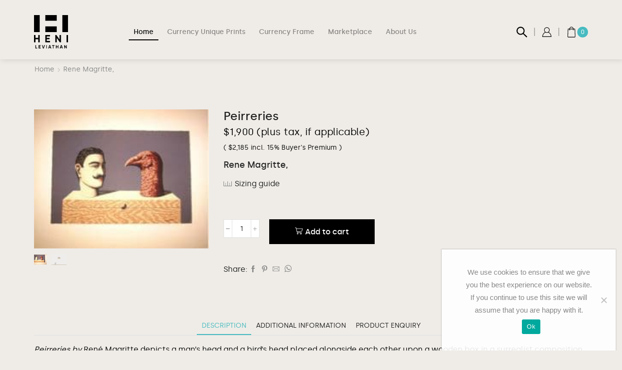

--- FILE ---
content_type: text/html; charset=UTF-8
request_url: https://leviathan.heni.com/wp-admin/admin-ajax.php
body_size: -444
content:



                              

--- FILE ---
content_type: text/html; charset=utf-8
request_url: https://www.google.com/recaptcha/api2/anchor?ar=1&k=6LeEhKMZAAAAAK5ii8HLQvCNJn-VGTZ7NW11lyA9&co=aHR0cHM6Ly9sZXZpYXRoYW4uaGVuaS5jb206NDQz&hl=en&v=PoyoqOPhxBO7pBk68S4YbpHZ&size=normal&anchor-ms=20000&execute-ms=30000&cb=fcwevwgnnfps
body_size: 49523
content:
<!DOCTYPE HTML><html dir="ltr" lang="en"><head><meta http-equiv="Content-Type" content="text/html; charset=UTF-8">
<meta http-equiv="X-UA-Compatible" content="IE=edge">
<title>reCAPTCHA</title>
<style type="text/css">
/* cyrillic-ext */
@font-face {
  font-family: 'Roboto';
  font-style: normal;
  font-weight: 400;
  font-stretch: 100%;
  src: url(//fonts.gstatic.com/s/roboto/v48/KFO7CnqEu92Fr1ME7kSn66aGLdTylUAMa3GUBHMdazTgWw.woff2) format('woff2');
  unicode-range: U+0460-052F, U+1C80-1C8A, U+20B4, U+2DE0-2DFF, U+A640-A69F, U+FE2E-FE2F;
}
/* cyrillic */
@font-face {
  font-family: 'Roboto';
  font-style: normal;
  font-weight: 400;
  font-stretch: 100%;
  src: url(//fonts.gstatic.com/s/roboto/v48/KFO7CnqEu92Fr1ME7kSn66aGLdTylUAMa3iUBHMdazTgWw.woff2) format('woff2');
  unicode-range: U+0301, U+0400-045F, U+0490-0491, U+04B0-04B1, U+2116;
}
/* greek-ext */
@font-face {
  font-family: 'Roboto';
  font-style: normal;
  font-weight: 400;
  font-stretch: 100%;
  src: url(//fonts.gstatic.com/s/roboto/v48/KFO7CnqEu92Fr1ME7kSn66aGLdTylUAMa3CUBHMdazTgWw.woff2) format('woff2');
  unicode-range: U+1F00-1FFF;
}
/* greek */
@font-face {
  font-family: 'Roboto';
  font-style: normal;
  font-weight: 400;
  font-stretch: 100%;
  src: url(//fonts.gstatic.com/s/roboto/v48/KFO7CnqEu92Fr1ME7kSn66aGLdTylUAMa3-UBHMdazTgWw.woff2) format('woff2');
  unicode-range: U+0370-0377, U+037A-037F, U+0384-038A, U+038C, U+038E-03A1, U+03A3-03FF;
}
/* math */
@font-face {
  font-family: 'Roboto';
  font-style: normal;
  font-weight: 400;
  font-stretch: 100%;
  src: url(//fonts.gstatic.com/s/roboto/v48/KFO7CnqEu92Fr1ME7kSn66aGLdTylUAMawCUBHMdazTgWw.woff2) format('woff2');
  unicode-range: U+0302-0303, U+0305, U+0307-0308, U+0310, U+0312, U+0315, U+031A, U+0326-0327, U+032C, U+032F-0330, U+0332-0333, U+0338, U+033A, U+0346, U+034D, U+0391-03A1, U+03A3-03A9, U+03B1-03C9, U+03D1, U+03D5-03D6, U+03F0-03F1, U+03F4-03F5, U+2016-2017, U+2034-2038, U+203C, U+2040, U+2043, U+2047, U+2050, U+2057, U+205F, U+2070-2071, U+2074-208E, U+2090-209C, U+20D0-20DC, U+20E1, U+20E5-20EF, U+2100-2112, U+2114-2115, U+2117-2121, U+2123-214F, U+2190, U+2192, U+2194-21AE, U+21B0-21E5, U+21F1-21F2, U+21F4-2211, U+2213-2214, U+2216-22FF, U+2308-230B, U+2310, U+2319, U+231C-2321, U+2336-237A, U+237C, U+2395, U+239B-23B7, U+23D0, U+23DC-23E1, U+2474-2475, U+25AF, U+25B3, U+25B7, U+25BD, U+25C1, U+25CA, U+25CC, U+25FB, U+266D-266F, U+27C0-27FF, U+2900-2AFF, U+2B0E-2B11, U+2B30-2B4C, U+2BFE, U+3030, U+FF5B, U+FF5D, U+1D400-1D7FF, U+1EE00-1EEFF;
}
/* symbols */
@font-face {
  font-family: 'Roboto';
  font-style: normal;
  font-weight: 400;
  font-stretch: 100%;
  src: url(//fonts.gstatic.com/s/roboto/v48/KFO7CnqEu92Fr1ME7kSn66aGLdTylUAMaxKUBHMdazTgWw.woff2) format('woff2');
  unicode-range: U+0001-000C, U+000E-001F, U+007F-009F, U+20DD-20E0, U+20E2-20E4, U+2150-218F, U+2190, U+2192, U+2194-2199, U+21AF, U+21E6-21F0, U+21F3, U+2218-2219, U+2299, U+22C4-22C6, U+2300-243F, U+2440-244A, U+2460-24FF, U+25A0-27BF, U+2800-28FF, U+2921-2922, U+2981, U+29BF, U+29EB, U+2B00-2BFF, U+4DC0-4DFF, U+FFF9-FFFB, U+10140-1018E, U+10190-1019C, U+101A0, U+101D0-101FD, U+102E0-102FB, U+10E60-10E7E, U+1D2C0-1D2D3, U+1D2E0-1D37F, U+1F000-1F0FF, U+1F100-1F1AD, U+1F1E6-1F1FF, U+1F30D-1F30F, U+1F315, U+1F31C, U+1F31E, U+1F320-1F32C, U+1F336, U+1F378, U+1F37D, U+1F382, U+1F393-1F39F, U+1F3A7-1F3A8, U+1F3AC-1F3AF, U+1F3C2, U+1F3C4-1F3C6, U+1F3CA-1F3CE, U+1F3D4-1F3E0, U+1F3ED, U+1F3F1-1F3F3, U+1F3F5-1F3F7, U+1F408, U+1F415, U+1F41F, U+1F426, U+1F43F, U+1F441-1F442, U+1F444, U+1F446-1F449, U+1F44C-1F44E, U+1F453, U+1F46A, U+1F47D, U+1F4A3, U+1F4B0, U+1F4B3, U+1F4B9, U+1F4BB, U+1F4BF, U+1F4C8-1F4CB, U+1F4D6, U+1F4DA, U+1F4DF, U+1F4E3-1F4E6, U+1F4EA-1F4ED, U+1F4F7, U+1F4F9-1F4FB, U+1F4FD-1F4FE, U+1F503, U+1F507-1F50B, U+1F50D, U+1F512-1F513, U+1F53E-1F54A, U+1F54F-1F5FA, U+1F610, U+1F650-1F67F, U+1F687, U+1F68D, U+1F691, U+1F694, U+1F698, U+1F6AD, U+1F6B2, U+1F6B9-1F6BA, U+1F6BC, U+1F6C6-1F6CF, U+1F6D3-1F6D7, U+1F6E0-1F6EA, U+1F6F0-1F6F3, U+1F6F7-1F6FC, U+1F700-1F7FF, U+1F800-1F80B, U+1F810-1F847, U+1F850-1F859, U+1F860-1F887, U+1F890-1F8AD, U+1F8B0-1F8BB, U+1F8C0-1F8C1, U+1F900-1F90B, U+1F93B, U+1F946, U+1F984, U+1F996, U+1F9E9, U+1FA00-1FA6F, U+1FA70-1FA7C, U+1FA80-1FA89, U+1FA8F-1FAC6, U+1FACE-1FADC, U+1FADF-1FAE9, U+1FAF0-1FAF8, U+1FB00-1FBFF;
}
/* vietnamese */
@font-face {
  font-family: 'Roboto';
  font-style: normal;
  font-weight: 400;
  font-stretch: 100%;
  src: url(//fonts.gstatic.com/s/roboto/v48/KFO7CnqEu92Fr1ME7kSn66aGLdTylUAMa3OUBHMdazTgWw.woff2) format('woff2');
  unicode-range: U+0102-0103, U+0110-0111, U+0128-0129, U+0168-0169, U+01A0-01A1, U+01AF-01B0, U+0300-0301, U+0303-0304, U+0308-0309, U+0323, U+0329, U+1EA0-1EF9, U+20AB;
}
/* latin-ext */
@font-face {
  font-family: 'Roboto';
  font-style: normal;
  font-weight: 400;
  font-stretch: 100%;
  src: url(//fonts.gstatic.com/s/roboto/v48/KFO7CnqEu92Fr1ME7kSn66aGLdTylUAMa3KUBHMdazTgWw.woff2) format('woff2');
  unicode-range: U+0100-02BA, U+02BD-02C5, U+02C7-02CC, U+02CE-02D7, U+02DD-02FF, U+0304, U+0308, U+0329, U+1D00-1DBF, U+1E00-1E9F, U+1EF2-1EFF, U+2020, U+20A0-20AB, U+20AD-20C0, U+2113, U+2C60-2C7F, U+A720-A7FF;
}
/* latin */
@font-face {
  font-family: 'Roboto';
  font-style: normal;
  font-weight: 400;
  font-stretch: 100%;
  src: url(//fonts.gstatic.com/s/roboto/v48/KFO7CnqEu92Fr1ME7kSn66aGLdTylUAMa3yUBHMdazQ.woff2) format('woff2');
  unicode-range: U+0000-00FF, U+0131, U+0152-0153, U+02BB-02BC, U+02C6, U+02DA, U+02DC, U+0304, U+0308, U+0329, U+2000-206F, U+20AC, U+2122, U+2191, U+2193, U+2212, U+2215, U+FEFF, U+FFFD;
}
/* cyrillic-ext */
@font-face {
  font-family: 'Roboto';
  font-style: normal;
  font-weight: 500;
  font-stretch: 100%;
  src: url(//fonts.gstatic.com/s/roboto/v48/KFO7CnqEu92Fr1ME7kSn66aGLdTylUAMa3GUBHMdazTgWw.woff2) format('woff2');
  unicode-range: U+0460-052F, U+1C80-1C8A, U+20B4, U+2DE0-2DFF, U+A640-A69F, U+FE2E-FE2F;
}
/* cyrillic */
@font-face {
  font-family: 'Roboto';
  font-style: normal;
  font-weight: 500;
  font-stretch: 100%;
  src: url(//fonts.gstatic.com/s/roboto/v48/KFO7CnqEu92Fr1ME7kSn66aGLdTylUAMa3iUBHMdazTgWw.woff2) format('woff2');
  unicode-range: U+0301, U+0400-045F, U+0490-0491, U+04B0-04B1, U+2116;
}
/* greek-ext */
@font-face {
  font-family: 'Roboto';
  font-style: normal;
  font-weight: 500;
  font-stretch: 100%;
  src: url(//fonts.gstatic.com/s/roboto/v48/KFO7CnqEu92Fr1ME7kSn66aGLdTylUAMa3CUBHMdazTgWw.woff2) format('woff2');
  unicode-range: U+1F00-1FFF;
}
/* greek */
@font-face {
  font-family: 'Roboto';
  font-style: normal;
  font-weight: 500;
  font-stretch: 100%;
  src: url(//fonts.gstatic.com/s/roboto/v48/KFO7CnqEu92Fr1ME7kSn66aGLdTylUAMa3-UBHMdazTgWw.woff2) format('woff2');
  unicode-range: U+0370-0377, U+037A-037F, U+0384-038A, U+038C, U+038E-03A1, U+03A3-03FF;
}
/* math */
@font-face {
  font-family: 'Roboto';
  font-style: normal;
  font-weight: 500;
  font-stretch: 100%;
  src: url(//fonts.gstatic.com/s/roboto/v48/KFO7CnqEu92Fr1ME7kSn66aGLdTylUAMawCUBHMdazTgWw.woff2) format('woff2');
  unicode-range: U+0302-0303, U+0305, U+0307-0308, U+0310, U+0312, U+0315, U+031A, U+0326-0327, U+032C, U+032F-0330, U+0332-0333, U+0338, U+033A, U+0346, U+034D, U+0391-03A1, U+03A3-03A9, U+03B1-03C9, U+03D1, U+03D5-03D6, U+03F0-03F1, U+03F4-03F5, U+2016-2017, U+2034-2038, U+203C, U+2040, U+2043, U+2047, U+2050, U+2057, U+205F, U+2070-2071, U+2074-208E, U+2090-209C, U+20D0-20DC, U+20E1, U+20E5-20EF, U+2100-2112, U+2114-2115, U+2117-2121, U+2123-214F, U+2190, U+2192, U+2194-21AE, U+21B0-21E5, U+21F1-21F2, U+21F4-2211, U+2213-2214, U+2216-22FF, U+2308-230B, U+2310, U+2319, U+231C-2321, U+2336-237A, U+237C, U+2395, U+239B-23B7, U+23D0, U+23DC-23E1, U+2474-2475, U+25AF, U+25B3, U+25B7, U+25BD, U+25C1, U+25CA, U+25CC, U+25FB, U+266D-266F, U+27C0-27FF, U+2900-2AFF, U+2B0E-2B11, U+2B30-2B4C, U+2BFE, U+3030, U+FF5B, U+FF5D, U+1D400-1D7FF, U+1EE00-1EEFF;
}
/* symbols */
@font-face {
  font-family: 'Roboto';
  font-style: normal;
  font-weight: 500;
  font-stretch: 100%;
  src: url(//fonts.gstatic.com/s/roboto/v48/KFO7CnqEu92Fr1ME7kSn66aGLdTylUAMaxKUBHMdazTgWw.woff2) format('woff2');
  unicode-range: U+0001-000C, U+000E-001F, U+007F-009F, U+20DD-20E0, U+20E2-20E4, U+2150-218F, U+2190, U+2192, U+2194-2199, U+21AF, U+21E6-21F0, U+21F3, U+2218-2219, U+2299, U+22C4-22C6, U+2300-243F, U+2440-244A, U+2460-24FF, U+25A0-27BF, U+2800-28FF, U+2921-2922, U+2981, U+29BF, U+29EB, U+2B00-2BFF, U+4DC0-4DFF, U+FFF9-FFFB, U+10140-1018E, U+10190-1019C, U+101A0, U+101D0-101FD, U+102E0-102FB, U+10E60-10E7E, U+1D2C0-1D2D3, U+1D2E0-1D37F, U+1F000-1F0FF, U+1F100-1F1AD, U+1F1E6-1F1FF, U+1F30D-1F30F, U+1F315, U+1F31C, U+1F31E, U+1F320-1F32C, U+1F336, U+1F378, U+1F37D, U+1F382, U+1F393-1F39F, U+1F3A7-1F3A8, U+1F3AC-1F3AF, U+1F3C2, U+1F3C4-1F3C6, U+1F3CA-1F3CE, U+1F3D4-1F3E0, U+1F3ED, U+1F3F1-1F3F3, U+1F3F5-1F3F7, U+1F408, U+1F415, U+1F41F, U+1F426, U+1F43F, U+1F441-1F442, U+1F444, U+1F446-1F449, U+1F44C-1F44E, U+1F453, U+1F46A, U+1F47D, U+1F4A3, U+1F4B0, U+1F4B3, U+1F4B9, U+1F4BB, U+1F4BF, U+1F4C8-1F4CB, U+1F4D6, U+1F4DA, U+1F4DF, U+1F4E3-1F4E6, U+1F4EA-1F4ED, U+1F4F7, U+1F4F9-1F4FB, U+1F4FD-1F4FE, U+1F503, U+1F507-1F50B, U+1F50D, U+1F512-1F513, U+1F53E-1F54A, U+1F54F-1F5FA, U+1F610, U+1F650-1F67F, U+1F687, U+1F68D, U+1F691, U+1F694, U+1F698, U+1F6AD, U+1F6B2, U+1F6B9-1F6BA, U+1F6BC, U+1F6C6-1F6CF, U+1F6D3-1F6D7, U+1F6E0-1F6EA, U+1F6F0-1F6F3, U+1F6F7-1F6FC, U+1F700-1F7FF, U+1F800-1F80B, U+1F810-1F847, U+1F850-1F859, U+1F860-1F887, U+1F890-1F8AD, U+1F8B0-1F8BB, U+1F8C0-1F8C1, U+1F900-1F90B, U+1F93B, U+1F946, U+1F984, U+1F996, U+1F9E9, U+1FA00-1FA6F, U+1FA70-1FA7C, U+1FA80-1FA89, U+1FA8F-1FAC6, U+1FACE-1FADC, U+1FADF-1FAE9, U+1FAF0-1FAF8, U+1FB00-1FBFF;
}
/* vietnamese */
@font-face {
  font-family: 'Roboto';
  font-style: normal;
  font-weight: 500;
  font-stretch: 100%;
  src: url(//fonts.gstatic.com/s/roboto/v48/KFO7CnqEu92Fr1ME7kSn66aGLdTylUAMa3OUBHMdazTgWw.woff2) format('woff2');
  unicode-range: U+0102-0103, U+0110-0111, U+0128-0129, U+0168-0169, U+01A0-01A1, U+01AF-01B0, U+0300-0301, U+0303-0304, U+0308-0309, U+0323, U+0329, U+1EA0-1EF9, U+20AB;
}
/* latin-ext */
@font-face {
  font-family: 'Roboto';
  font-style: normal;
  font-weight: 500;
  font-stretch: 100%;
  src: url(//fonts.gstatic.com/s/roboto/v48/KFO7CnqEu92Fr1ME7kSn66aGLdTylUAMa3KUBHMdazTgWw.woff2) format('woff2');
  unicode-range: U+0100-02BA, U+02BD-02C5, U+02C7-02CC, U+02CE-02D7, U+02DD-02FF, U+0304, U+0308, U+0329, U+1D00-1DBF, U+1E00-1E9F, U+1EF2-1EFF, U+2020, U+20A0-20AB, U+20AD-20C0, U+2113, U+2C60-2C7F, U+A720-A7FF;
}
/* latin */
@font-face {
  font-family: 'Roboto';
  font-style: normal;
  font-weight: 500;
  font-stretch: 100%;
  src: url(//fonts.gstatic.com/s/roboto/v48/KFO7CnqEu92Fr1ME7kSn66aGLdTylUAMa3yUBHMdazQ.woff2) format('woff2');
  unicode-range: U+0000-00FF, U+0131, U+0152-0153, U+02BB-02BC, U+02C6, U+02DA, U+02DC, U+0304, U+0308, U+0329, U+2000-206F, U+20AC, U+2122, U+2191, U+2193, U+2212, U+2215, U+FEFF, U+FFFD;
}
/* cyrillic-ext */
@font-face {
  font-family: 'Roboto';
  font-style: normal;
  font-weight: 900;
  font-stretch: 100%;
  src: url(//fonts.gstatic.com/s/roboto/v48/KFO7CnqEu92Fr1ME7kSn66aGLdTylUAMa3GUBHMdazTgWw.woff2) format('woff2');
  unicode-range: U+0460-052F, U+1C80-1C8A, U+20B4, U+2DE0-2DFF, U+A640-A69F, U+FE2E-FE2F;
}
/* cyrillic */
@font-face {
  font-family: 'Roboto';
  font-style: normal;
  font-weight: 900;
  font-stretch: 100%;
  src: url(//fonts.gstatic.com/s/roboto/v48/KFO7CnqEu92Fr1ME7kSn66aGLdTylUAMa3iUBHMdazTgWw.woff2) format('woff2');
  unicode-range: U+0301, U+0400-045F, U+0490-0491, U+04B0-04B1, U+2116;
}
/* greek-ext */
@font-face {
  font-family: 'Roboto';
  font-style: normal;
  font-weight: 900;
  font-stretch: 100%;
  src: url(//fonts.gstatic.com/s/roboto/v48/KFO7CnqEu92Fr1ME7kSn66aGLdTylUAMa3CUBHMdazTgWw.woff2) format('woff2');
  unicode-range: U+1F00-1FFF;
}
/* greek */
@font-face {
  font-family: 'Roboto';
  font-style: normal;
  font-weight: 900;
  font-stretch: 100%;
  src: url(//fonts.gstatic.com/s/roboto/v48/KFO7CnqEu92Fr1ME7kSn66aGLdTylUAMa3-UBHMdazTgWw.woff2) format('woff2');
  unicode-range: U+0370-0377, U+037A-037F, U+0384-038A, U+038C, U+038E-03A1, U+03A3-03FF;
}
/* math */
@font-face {
  font-family: 'Roboto';
  font-style: normal;
  font-weight: 900;
  font-stretch: 100%;
  src: url(//fonts.gstatic.com/s/roboto/v48/KFO7CnqEu92Fr1ME7kSn66aGLdTylUAMawCUBHMdazTgWw.woff2) format('woff2');
  unicode-range: U+0302-0303, U+0305, U+0307-0308, U+0310, U+0312, U+0315, U+031A, U+0326-0327, U+032C, U+032F-0330, U+0332-0333, U+0338, U+033A, U+0346, U+034D, U+0391-03A1, U+03A3-03A9, U+03B1-03C9, U+03D1, U+03D5-03D6, U+03F0-03F1, U+03F4-03F5, U+2016-2017, U+2034-2038, U+203C, U+2040, U+2043, U+2047, U+2050, U+2057, U+205F, U+2070-2071, U+2074-208E, U+2090-209C, U+20D0-20DC, U+20E1, U+20E5-20EF, U+2100-2112, U+2114-2115, U+2117-2121, U+2123-214F, U+2190, U+2192, U+2194-21AE, U+21B0-21E5, U+21F1-21F2, U+21F4-2211, U+2213-2214, U+2216-22FF, U+2308-230B, U+2310, U+2319, U+231C-2321, U+2336-237A, U+237C, U+2395, U+239B-23B7, U+23D0, U+23DC-23E1, U+2474-2475, U+25AF, U+25B3, U+25B7, U+25BD, U+25C1, U+25CA, U+25CC, U+25FB, U+266D-266F, U+27C0-27FF, U+2900-2AFF, U+2B0E-2B11, U+2B30-2B4C, U+2BFE, U+3030, U+FF5B, U+FF5D, U+1D400-1D7FF, U+1EE00-1EEFF;
}
/* symbols */
@font-face {
  font-family: 'Roboto';
  font-style: normal;
  font-weight: 900;
  font-stretch: 100%;
  src: url(//fonts.gstatic.com/s/roboto/v48/KFO7CnqEu92Fr1ME7kSn66aGLdTylUAMaxKUBHMdazTgWw.woff2) format('woff2');
  unicode-range: U+0001-000C, U+000E-001F, U+007F-009F, U+20DD-20E0, U+20E2-20E4, U+2150-218F, U+2190, U+2192, U+2194-2199, U+21AF, U+21E6-21F0, U+21F3, U+2218-2219, U+2299, U+22C4-22C6, U+2300-243F, U+2440-244A, U+2460-24FF, U+25A0-27BF, U+2800-28FF, U+2921-2922, U+2981, U+29BF, U+29EB, U+2B00-2BFF, U+4DC0-4DFF, U+FFF9-FFFB, U+10140-1018E, U+10190-1019C, U+101A0, U+101D0-101FD, U+102E0-102FB, U+10E60-10E7E, U+1D2C0-1D2D3, U+1D2E0-1D37F, U+1F000-1F0FF, U+1F100-1F1AD, U+1F1E6-1F1FF, U+1F30D-1F30F, U+1F315, U+1F31C, U+1F31E, U+1F320-1F32C, U+1F336, U+1F378, U+1F37D, U+1F382, U+1F393-1F39F, U+1F3A7-1F3A8, U+1F3AC-1F3AF, U+1F3C2, U+1F3C4-1F3C6, U+1F3CA-1F3CE, U+1F3D4-1F3E0, U+1F3ED, U+1F3F1-1F3F3, U+1F3F5-1F3F7, U+1F408, U+1F415, U+1F41F, U+1F426, U+1F43F, U+1F441-1F442, U+1F444, U+1F446-1F449, U+1F44C-1F44E, U+1F453, U+1F46A, U+1F47D, U+1F4A3, U+1F4B0, U+1F4B3, U+1F4B9, U+1F4BB, U+1F4BF, U+1F4C8-1F4CB, U+1F4D6, U+1F4DA, U+1F4DF, U+1F4E3-1F4E6, U+1F4EA-1F4ED, U+1F4F7, U+1F4F9-1F4FB, U+1F4FD-1F4FE, U+1F503, U+1F507-1F50B, U+1F50D, U+1F512-1F513, U+1F53E-1F54A, U+1F54F-1F5FA, U+1F610, U+1F650-1F67F, U+1F687, U+1F68D, U+1F691, U+1F694, U+1F698, U+1F6AD, U+1F6B2, U+1F6B9-1F6BA, U+1F6BC, U+1F6C6-1F6CF, U+1F6D3-1F6D7, U+1F6E0-1F6EA, U+1F6F0-1F6F3, U+1F6F7-1F6FC, U+1F700-1F7FF, U+1F800-1F80B, U+1F810-1F847, U+1F850-1F859, U+1F860-1F887, U+1F890-1F8AD, U+1F8B0-1F8BB, U+1F8C0-1F8C1, U+1F900-1F90B, U+1F93B, U+1F946, U+1F984, U+1F996, U+1F9E9, U+1FA00-1FA6F, U+1FA70-1FA7C, U+1FA80-1FA89, U+1FA8F-1FAC6, U+1FACE-1FADC, U+1FADF-1FAE9, U+1FAF0-1FAF8, U+1FB00-1FBFF;
}
/* vietnamese */
@font-face {
  font-family: 'Roboto';
  font-style: normal;
  font-weight: 900;
  font-stretch: 100%;
  src: url(//fonts.gstatic.com/s/roboto/v48/KFO7CnqEu92Fr1ME7kSn66aGLdTylUAMa3OUBHMdazTgWw.woff2) format('woff2');
  unicode-range: U+0102-0103, U+0110-0111, U+0128-0129, U+0168-0169, U+01A0-01A1, U+01AF-01B0, U+0300-0301, U+0303-0304, U+0308-0309, U+0323, U+0329, U+1EA0-1EF9, U+20AB;
}
/* latin-ext */
@font-face {
  font-family: 'Roboto';
  font-style: normal;
  font-weight: 900;
  font-stretch: 100%;
  src: url(//fonts.gstatic.com/s/roboto/v48/KFO7CnqEu92Fr1ME7kSn66aGLdTylUAMa3KUBHMdazTgWw.woff2) format('woff2');
  unicode-range: U+0100-02BA, U+02BD-02C5, U+02C7-02CC, U+02CE-02D7, U+02DD-02FF, U+0304, U+0308, U+0329, U+1D00-1DBF, U+1E00-1E9F, U+1EF2-1EFF, U+2020, U+20A0-20AB, U+20AD-20C0, U+2113, U+2C60-2C7F, U+A720-A7FF;
}
/* latin */
@font-face {
  font-family: 'Roboto';
  font-style: normal;
  font-weight: 900;
  font-stretch: 100%;
  src: url(//fonts.gstatic.com/s/roboto/v48/KFO7CnqEu92Fr1ME7kSn66aGLdTylUAMa3yUBHMdazQ.woff2) format('woff2');
  unicode-range: U+0000-00FF, U+0131, U+0152-0153, U+02BB-02BC, U+02C6, U+02DA, U+02DC, U+0304, U+0308, U+0329, U+2000-206F, U+20AC, U+2122, U+2191, U+2193, U+2212, U+2215, U+FEFF, U+FFFD;
}

</style>
<link rel="stylesheet" type="text/css" href="https://www.gstatic.com/recaptcha/releases/PoyoqOPhxBO7pBk68S4YbpHZ/styles__ltr.css">
<script nonce="YtC07sRVgwukun5aP2jNvw" type="text/javascript">window['__recaptcha_api'] = 'https://www.google.com/recaptcha/api2/';</script>
<script type="text/javascript" src="https://www.gstatic.com/recaptcha/releases/PoyoqOPhxBO7pBk68S4YbpHZ/recaptcha__en.js" nonce="YtC07sRVgwukun5aP2jNvw">
      
    </script></head>
<body><div id="rc-anchor-alert" class="rc-anchor-alert"></div>
<input type="hidden" id="recaptcha-token" value="[base64]">
<script type="text/javascript" nonce="YtC07sRVgwukun5aP2jNvw">
      recaptcha.anchor.Main.init("[\x22ainput\x22,[\x22bgdata\x22,\x22\x22,\[base64]/[base64]/[base64]/KE4oMTI0LHYsdi5HKSxMWihsLHYpKTpOKDEyNCx2LGwpLFYpLHYpLFQpKSxGKDE3MSx2KX0scjc9ZnVuY3Rpb24obCl7cmV0dXJuIGx9LEM9ZnVuY3Rpb24obCxWLHYpe04odixsLFYpLFZbYWtdPTI3OTZ9LG49ZnVuY3Rpb24obCxWKXtWLlg9KChWLlg/[base64]/[base64]/[base64]/[base64]/[base64]/[base64]/[base64]/[base64]/[base64]/[base64]/[base64]\\u003d\x22,\[base64]\\u003d\x22,\x22wrITw5FBw6PDkn/[base64]/Dt8KJw7PDthbCh8KCw5rCm1rDqsKewr4VTVdjOE4mwqjDn8O3aznDgBETZMOsw69qw7cqw6dRC2nCh8OZJE7CrMKBO8O9w7bDvRNiw7/CrHZfwqZhwqzDuxfDjsO3wqFEGcKswpHDrcOZw7zCpsKhwop6FwXDsBFWa8O+wo/CucK4w6PDrsK+w6jCh8K4LcOaSEDCmMOkwqwnIUZ8BsO1IH/CpcKOwpLCi8O5YcKjwrvDg2/DkMKGwovDnld2w73CrMK7MsOuNsOWVHdgCMKnZj1vJhbChXV9w4tgPwlGMcOIw4/DjnPDu1TDp8OjGMOGW8OWwqfCtMKCwo3CkCcow4hKw70nZmccwp/Dp8KrN2wJSsOdwolzQcKnwoXClTDDlsKQFcKTeMKwUMKLWcKkw7ZXwrJxw58Pw64PwosLeQHDqRfCg3pVw7Atw7U8PC/CnsKrwoLCrsO0FXTDqQ3DpcKlwrjClAJVw7rDvMKAK8KdfsOOwqzDpVJcwpfCqAHDpsOSwpTCnMKeFMKyAwc1w5DCvntIwogvwq9WO1FsbHPDqsORwrRBaiZLw6/CgjXDijDDsxYmPntULQAywqR0w4fCkMOCwp3Cn8KTdcOlw5cRwp0fwrEmwq3DksOJwrbDlsKhPsKfMDs1YlRKX8OVw61fw7Mfwp06wrDCqRY+bGJEd8KLIcKBSlzCuMOiYG5JwqXCocOHwo7CtnHDlUrCrsOxwpvCgMKxw5M/[base64]/DscKDI8KhV8KBVwzDmsKNw6AkGkXCosO2Dm3DrwXDq3LCqX4fbz/CoyDDnWdoJFZ5cMOCdMOLw7d2J2XChgVcB8KZYCZUwoMzw7bDusKcLMKgwrzCkcK7w6Nyw6lEJcKSE2HDrcOMdsODw4TDjy/CscOlwrM3LsOvGhPCtsOxLml+DcOiw6/CrRzDjcOXCl4swqXDjnbCu8O1wojDu8O7RhjDl8KjwpzCiGvCtGEow7rDv8KhwqQiw50swrLCvsKtwp/DmUfDlMK0wq3Dj3x2wpx5w7EQw4fDqsKPSMKfw48kLcO4T8K6Xi7Dm8K5woI2w5TCtBXChzIRdjHCtDAjwqTDoismZw3ClwbCqMONQ8K6wrk4ZDDDvcKvGEYpw7TCkcKww5fCtsKpIcOhwql0AHPCgcOlRkUQw5/CqGLDlsKYw5zDrV7DuVnCh8OwRGhUGcK8w4AlOGzDjcKqwowRGC/[base64]/[base64]/DtmnCrSvCqzkPd8OLw69pw6nDpAXDo3HCrDIqM0nDvUTDtV8aw5MdUHHCtsOww6jDn8O+wr9NL8OhJcK2PsOcXcOhwpA4w4dsCMOUw54NwprDsWQyAcODQMODBsKqDEDCpcKyLBfCg8Knwp/Cn3fCpGsoRsOgwojCuRMcbQQvwqbCqcOZwqUfw406wp3Dhzxyw7fDqMOvw6wmRXnDlMKAHlJ/MULDucOPw5tCwrBHC8KACGDChhZjEsKUw73DjVF0P1sqw4nClBNIw5EswoHDgmPDlEN9FMKDVEHDm8KAwp8KTS/DkDjCqR1qwrHDkcKFX8Oxw6xBw6LCvMKMEVw+OcOmw4zCjMKLRMO5SxTDu2U1S8KAw6nCrRBqw5gXwpMBc0zDi8O1eh3Djk9UT8O/w7oRQETCvX/DlsKZw7LDrCvCnMKHw6hqwp7DqiZhInI/[base64]/CnMOzwrnDrHTDusO+wpPCmcOWfhNJWyrCjQLCtMK7Hh7DsDbDojLDlsOiwqkBwp4qw4/[base64]/DmMKEfcKMdMKYwpjCtcKLHgfCv8K5w6/CtTxHw7LCqUUUQMOFHi9Bwo/DqSbDvMKsw57DusOkw7IWdsOGwr/[base64]/CmRLDr8KJUWgwwoJ/wofCuUPDkx4Ew4BWCgELQMK+I8OBw73Cv8K5XVjDn8K3ecKDwqwIU8KQw7Uqw6LDozgDWcKUVQFfbMOEwo1iw6PCkybCiEo+JXrClcKXwpscwo/Cpl3CksKMwpgDw65aBBTCsGZMwojCt8KLMsO3w791wpdrJ8OcV1R3w4zCsx7CoMOpw4x0CVsnKW3CglTCjA0qwrXDjz3CisKUQlvCgcKjD3rDkMKTAUFCw7jDuMOVw7DCv8O6OwxfS8KEwpoKNFlcwpgiOcKORMK+w6x/V8KsKTwhccORAcK+w5fClMO2w5oPSMKSFxTCjsOeexnCs8KNwpzCrH7Cu8OfLk9BLcOCw6DDpVc2w4XDqMOuRcOiw4B6O8KpbUHCjMK2w7/Cj3vCgQYbw4MWbXsNwozDoSlew4Fuw7HCh8O8w6HCrsOGTFFjwog1w6FVGcK+VnLChg3CqjhOw67CnsKBBcKpZHNKwq8Wwo7CohJKSR8DBBp4wrLCusKkKMO/woXClcOTDgY8LCxcIH3Dvy3DgcODbCvClcOmE8O1SMOnw4YPw7EUwpHCplxjLMOMwoIoTcOYw6/CuMORQMKwBk7CjsKpKQzCgcK4GcOWw47DrUfCl8O4woTDiUfDgVTCq0rDizQPwrYWw7I4VMOzwpYFXChVwpXDiTbDrcODTcKIMk7Dp8Kvw4/CsEY5wociJsOqw7MywoF5EMKQB8Ogw452fV4MBMKCw5FnT8OBw6rCisOfUcK1IcOSw4DCvnItYlEIwoFZanTDoT/DlFVcwrLDr2JVJcOuw5rCi8KqwpdHw7fDmnx8GcOSWsKVwq8Xw5DCp8OAw73CtcKSw4zDqMKpcHPDiRp4ZcOEAHJnMsOgfsK9w7vDt8OLUSHCjlzDpSHCoxVYwqtJw6ccLcKUw6zDo38QMV14w4gJMDxKwp/[base64]/DusOQw7jDmQZyBcOAwrTDk8KKX3gQDgFzwodhVMOywozCkQJBwot4HxAVw6Baw73CgyQxSiwLw7N6TsKvWcKewonCnsOKw4c+wr7CgQrDk8Opw4oJIcKswrF7w6ZFPmNXw79VSsKsGUHDsMOgL8OSf8K2JsKHN8O+UUzClcOiFMKJw5wHIA8Ewr7CtGfCoQ/Dr8OARDvDmEcNwo1eKsKRwq4zw79kXcK2LcOHBgExGyYuw6cYw6DDuBDCnV00w4PCtsKSdkUSRsOlwrbCpUQhwogzOsOzw5nCtMK+wqDCnGPChV5/WURVBcKwDMOhQsOKf8OVwqlIw7cKw6EqQMKcw6hZJcKZVHFfBsOdwrU+w6rDhjQxUCp1w49ywqzCuTpSwpfDoMOaTQ8eKsKaJH3DsjzCrsKTVsOGMELDtzLCnMKTccOuwrlFwp3DvcOUDE/DrMOrfmYyw75Qb2XDgErDsFXDh3XCqjROwrAXw7lsw6Rbw7Euw6bDo8OZZ8KebMOQwp/DncOFwotXQsOhDEbCtcKIw5XDs8Knwp4LHUbCsEPCqcObPgs5w63DvsKuKhPCrXLDqA1Iw4jCh8KyaAtuekEowrUEw7/DtwgEw4YFRcOmwqFlw7Q/[base64]/[base64]/Co8KiNE96w47DiS4uTijDgsOww4Ibw7ADDwo1U8OgwrjCh33CncKfW8KvXMOFJ8OXMy3CksK1w7bDqTUmw6/Dr8Kew4DDpzRbwrPCisK5wolvw49gw4DDhEkHLknClMOFdcOpw69fwoHDuQzCs0gZw7hrw7PCnjzDmCF0DsO+OC7Di8KUCQDDugQle8KFwpTDvMK1XcKxCWBaw6d1BMKZw5vDn8KMw6HCg8KyAjVgwq/CoCQtLsKDw7XDhQwXIHLDjcOKwoNJw5bDv0U3JMK7wpLDuj3DpmMTwprDs8OuwoPCtMOVw5U9ZsOhUAMPCMKUFktjNUBkw6XDqXhQwqpBw5h6w5bDq196wpzCoCwww4BwwoVMQyLDlMOzwpBvw7lYNBFfw4tWw7jCgsO5EwFULkLClkLChcKlwqXDkwEuw48Zw7/DhinDn8K2w7DCs2Y6w6lmwpwHWMOmw7bDqgLDnyAvQCM7wqTCmTvDnhjDgw1zwrbCnCvCsF1vw7Y+w5rDkB3Cv8KbcsKvwpHCg8OIw6ZPDAFUwq5LL8Ksw6nChWvDocKiw5U6woPCvMKfw4vCpQdEwqrDtCNbE8OLNRpewr/[base64]/P8OhwqEzwp1Zw6rCo8KPLcKJw6N2wqrCm8OAwr4OwprClGHDlsOnCFJ+wp7DthAQDMOgQsODwonDt8OSw6vCsjTCnsKbTz00wp/CoArClG/DhSvDrcO6wqFywqjCnMOqwqIKazdNNMOmTUhUwovCqAwoRiZ5SsOMYMOrwrfDknI9wpPDnlZqw4LDtsOWwpx8wqLCjTfDmVbCl8O0bcKGJcKMw7wDwrIowqPCssOgOFhzbGDCgMKaw5IBw5XCsDJuw48/NMKIwqXDscKIA8OmwqPDjMK4w6hIw51rIHM/w5IDJ1LDkA7DlsOzDg/[base64]/Z8KxblnCuMKiw5bCn8OUesKzw53DmcOPVsK7MMKWC8Oqw719ZsOANMOkw4/[base64]/w7PDh2nCpQHCmcOQw4DCvUt9bgQUw6BkwobCt23DgGDCi1dTwqTCrxfDrnTDmFTDvsOzw5J4wrxkD0DDusKFwrQTw4MnGsKJw6PDvMOtwrPCnzNawpzCj8O+LMOBwpHDt8Oiw61dw77Cn8Krw6oywrrCscOlw59/w4fCkUI8wrLCssKhw459w5Inw54qDMOZczbDulDCtsO0w5szw5zCtMO8bBrDoMKewrjCk1ZtFMKFw5Quwr3Cq8KmKsKcGD/[base64]/[base64]/[base64]/w4jDpA/DqsKZwpdKw63DosOSVsOwwr5CwrlvworDmlnDoMOhEVLDt8OWw4rDt8OMVMKPw7tOwpoDYUYfMQ1lM1PDklBTwpMgw7TDrMO8w57DscOPdcOzw7QmNsKkesKWw4PCnS4/[base64]/DtUXClcKxw7HCjzjCvMOfwrHDm2vDscOLwrnCu8Kawp3DmgAkYMOaw5VZw7nCkcOqYUHCpMOmbXjDrSHDnQEtwrDDqh3DvG/DqcKXEUXCq8Kaw55pW8KdJAwtFQvDtHUIw6YALyPDnx/[base64]/wpLCmMKvwpscVcO7XWNRw77Cq8KHWHtVL0FPZmJaw7zCuXMvEQQKEzzDnDHCjwLCtHMXwq/DoygFw5fCoivCkcOmw4MAay0tBMKABV/DucK8wqQYSC7CmFEAw4PDusKjdMOUHXLChC1Nw4lFwrg4PcK+LcOuw7nDj8O7wpMjQjtkSgPDvzjDvA3Dk8OIw6M/ZsO4wo7Cql8VPSPDhmXDhsKZw7TDjjIAw4vCm8OUIsOFA0U/w4rCr2MbwqhvT8Ofw5rCi3PCp8ONwqBjB8OBw4fDgFnDgXPDsMODDAxpw4cICGdZY8OAwrwwOwLCrsOQwogaw5fDhcKKGhwDwrw+wrTCpMK3NFUHbcKBPxJXw71Ow63DuEstQ8K5w4o9fmcAHypZJGBPw7BgZ8KCAcOwUnLCgcKSMi/CmVTDv8OXY8OAByASasO8wq1ORsOgKiHDh8OYYcK0w5VJwq47XnjDsMO8S8K9SQPCmMKgw5IKw6AKw4zCjsOyw7h6aW0pW8Klw4sTNMKxwr1Jwp5zwrpNOsK6cGrCjcOCD8KwXsKsFEbDusOLwrjCpsKbWF5qwoHDl2V0XxjClX3Cvyw/wrPCoDHCnTFzU3/CiRpvwpbDgsKBw67DkiF1w5LDqcOmwoPCkQlJZsOwwqlqw4Z3KcOEfFvCi8OGYsK2FHLDj8KuwqYHw5IdCcK5w7DCu0MCwpbDt8OxDnnCjEEswpR/w6PDlsKGw4MywoHDjVgow7Nnw6IDZC/CuMO7GsKxPMKvBcOYdsOyMz5bUBwBVFfCl8K/w5jCjS0Jwrh8wrDCoMO8YcK+wpXCnTARwqR4D3zDgX7DpwYsw5A/LDzDjQ0Ywq9Fw5NRAMKORl1Vw6MPacOuK259w64uw43CvUoyw5RUw71Iw63CmiteLDRrJ8KMZMKTccKTLGsRf8OZwrPCq8Obw7kkM8KUYMKMw4LDkMK7KsKNw4XDliJiDcOJCmEuXcO0wpMvYy/DnsOuwqcPbW4Sw7JGNMOOw5VnacO3w7rDuSQROmlUw4FgwrYsPDQqesKBI8KUJDXCmMOswo/CnR4JD8KGVkVOwpTDhMKoMcKgZ8OZwqJ7wqrCqjM1woUbL3rDjGE4w4UJAUrCr8O6TB50ZhzDm8KwTwbCpBPDuBJYYgoUwo/DmXnDj0ZUwqrDv1sQw44nw6IHX8Oew7FmCBPDisKDw6AiAysbCcOdw7zDnF4NAxvDlSHCqMODw716w77Dv2vDqsOHQMOqw7PCn8Okw6YEw4dew7bDhcOKwr94wrRrwqjCrMOEFcOOXMKHXX4oL8Omw7/CtsOmOsKrwojCg13Ds8K1fQ7DnMOJCj9nw6R6fcOqXMOOL8OJHsK3wprDtCxtw7dlw7oxwqUzwoHCp8Khwo/Dn37CjFPDuEpoecOIUMOQwqRZw7zDolfDmMKjbMKUw4ABbi5nw68SwrELbsKFw6kOEFkcw4DCmHYyRcORVErCjDt7wqplWSjDj8KMD8OIw7nDgkA6w7/CkMK4LSHDuFRuw58dIcK/[base64]/CmcOtwp7DvhvDhcK3IMKnw73CkS3DrMOsw4/[base64]/CtcK5HFnDhMOBLcOwP8KbwofCkw0qfMKDwrVpIELCqibCghHDvcKDwqdRHT3DpcK4wr/CqgdyfcOdwqjDl8KaR3bDjcOkwpgAN0lTw54Qw5DDp8ORCsO3w5bDm8KPw6Mew75vwqIKw5bDrcO4U8ODTkXDiMOwYkt+KnDCmw5RQR/CucKSSsO/woENw7F3wo9Rw7PCkcOOw7xowqrDu8Kiw4JIw7/Du8OnwrQmfsOpC8O/dcOrTHpqKSrCj8KpA8KLw4/DhsKfw63Ct20awpbCqHtOagLChyzCg3jCgsO1YkjChsK5HyMfw5nCqMOxwrxNesOQw54hw4QEwoETFj4zUMKKwrMTwqDCvkbDq8K4KCLCgznDuMKzwp5nY2kuEzTCpMO/I8KAe8Kse8OAw4URwpXDn8OqMMOyw45bHsO5K23CjBNJwqPCr8O9w6kQw4TCj8KuwrknWcKmY8K4EcKRXcOVKibDtjlBw5hmwqrDmSN9wq/CisKmwrzDhTAPXMKmwoMYThgVw7xNw5h7KMKsUsKOw47DkAc4Q8KQVn/CgxxRw49QWnvCmcOzw48PwovCh8KKI3cIwqsNTTYowoJUJ8KdwoIyK8KJwoDCs3I1wr7CscOIwqpiYQRwZMOmVzBHwqdFHMKxw7rCscKgw7USwrTDp20wwpRUwp1UbhcjLcOxC2HDrC3CmsKWw6oBw4dew6pcfVd/GcKhfwDCqcKncMOKJkcPGRfDil16wrLDjxl7IsKKwppPwq9Dwoccwo5Kc15OXsO9aMORw65GwohFwq7DtcKRGMK/wqNgDEsGcsKsw75NAFNlSDAkw4/CmsO1CcOrPcOJOxrCsg/Cu8OrOMKMBmN+w4TDtcOyXcOlwpsrEcKsInHCr8O5w53CjTrCtDZAw4HCksOQw7UvclNsK8KeCD/CqTLCmHMkwpXClMOJw5XDmAbDpjZALR0ZQsKnw6gBWsOlwr4Cw4Nfb8Odwp7DiMOswosmw4/CmAxqCQ3DtMOpw4JGD8O/[base64]/[base64]/CnT4Yw6nCrcOOD8KZwps4w51WwqTCoMO/B8ODM1vCvMK6w5LDpCDCo0rDmcKUw51jKsKSEVU+S8K1BsOaD8KxKE8jHcKtwpkqFybCmcKJX8OEw44LwqkLWHR7w7FzwprDjsKcXMKFwoUQwq/DvcK4wqzDgEYmUMKTwqnDvQ7DtsOHw5dNwrhwwpXCtsOew7zCjgZ7w6B+wpByw6PCvjrDtWZFWllTCMKvwoELWcOuw57DuU/DlsKZw51nY8O8V13CtcKCATgUbFoxwrlcwqZZKWzDnsOtXGfCsMKOCHY7wohvPcOAw73CuD3ChlPCnwvDhsKwwrzCjsKhY8KlSFjDkXgdw4gQWsOxw4dswrEFUsKaHC3DssKIQMOZw77DpsO/cWowM8KSwpzDqFZ0wobCqUDDncORJsKNT1DCmQDDvyjDt8K+K3zDtwUEwoBnB2lUPMOpw7pqHsKUwqXCv2jCrmjDvcKzw53Dvwluw4vDjSlVDsKOwp3DhjHCqyNIw5LCuwAxwr3CvcK+e8OARsO7w4LCq3xqajbDiFZHw75PWQPCgz4UwqnClMKMfXw/wqJHwqxkwoM+w7A8DMKOXcOHwoNawqEGezbDjnU/[base64]/CisOkZToZS8OzQGVKHCzDqsKJwrDDoW/DqcKFw7Y6w6cowqMswq4dSVbCnsO0E8KhO8OZL8KvRsKjwp0gw7FccB4ITlNqw5nDg17DqVJcwqDCnsKsbSE0OAnDpsKePA5/[base64]/Ds8OZW03DrjBCSUrDgTQNw5Q/VcONWyPCtT3CpMKMBHgnTmnCsjdTw5ZASgA3wr1lw65kS2nCvsOLwpnCiys5e8KWZMKecsOzCFkMSsOwAMOVw6d/w7DCjSUXLVXCl2czKMKTfGRdDlMVJVBYNS7CthTDg1DDm1kcwpoXwrNXScKgU2RsMMOswqvCk8OewovCqCR1w7YTc8KwZsOxd1LChk5cw7xJDm/DvgPDmcOWw4LCmUhVETvDkRRFe8OPwpIBNH1Ia2RDSFMUFWfCpCnCrcKKBm7DlxzDoEfCtRjDmkzDmzLCrGnDrcOUD8OGAnbCqsKZS1tSQz9YSmDCqG8/FAZdb8Ofw5HDvcOFO8OFQMOubcKCfW1UZ2FCw5vDhsOPPUM6w7/Ds0DCgMOrw7fDtATCmGIEw45pwqombcKFw4TDgGoHwpTDnTTCkMK6csOdw68gDMKXYih+EcKrw6R5wr7DiB/DhcKQw4LDj8KXwqEsw4TCnE7DicKQNcK3w6jCkMOWwr3CpFPDv253KhLDqnARwrUPw6fDtG7Dm8KZwoXCvxkvBcOcwonDg8OwW8OhwpoYw5vCqcOSw7DDj8OpwrrDs8ODLBwlQhwaw7FhC8O3IMKNaxVdRwxkw53DnMOwwqZ8wrTDlgANwoMTwo7CgC/Cri1EwpDDoSzCq8K4fAIPel7CncKZasOfwoBibsKowoTCiTDDk8KLPsOEOBXCnRIOwo3ClnzCoBolMsKgwqPDsXHCncO9KcKZVGkWRMONwrgpHyfCiCfCrChWGcOaA8O7wpnDuADDsMOPWSTDtCjChXAFeMKEwp3CowbCgkjCmVXDi3/[base64]/DssKjw43CoA3Cn8O0Y8ObZcKvYcOeIiktE8OYwoHDmW4Dwo4+BU/DkzTDszvCpsOsFFAww5/[base64]/DhjFWwqMjG8KILU3Cj8OAw554S2V2w5o3w6BDcsOWwrcOJnPDlWcdwoZrw7cjWEBqw5TClMO6BHfCmznDucKpPcKRSMKNNlU/a8Kiw4LCosKJwqRoX8KFw6RPCBcTVw3DrsKhwq5Nwq4zOMKQw6sACF1qJwfDpDd6wrLChcKBw5rChXx/[base64]/NMKILsOUIgZ+w7R9VcO/GH4ZwrPDsQ/DtFl8wrpLGgXDvsKKE2pnPT3DnMOxwpokEcK5w5DCmsOmw6fDrRkZembCjcOmwp7DsUIHwqPDvMOrwoALwpzDmsKHwpTClcKvYzY4wprCmH/CpQ03wovCusOEw5QTL8OEw5J0DMOdwrZdLcOYwpvChcKBK8KnIcKXwpTCmwDDqsOAw4clZMOAa8KQcsObw4fCuMOQFMO0ajnDuR0uw40CwqHDqsOaZsOtPMOtZcOSAVpbXS/CtkXCp8KHCm0cw48fwoDCl0tWHTfCmkFcecODCMObw5nDu8OOwpfDtlDCj2vDj2d4w4nDrAvCk8OrwrvDsC7DmcKewpd6w5dxw7kAw4g4FTXCrT/DmXg/wpvCqzhGQcOgwpkjwrZFAsKEwqbCvMOgO8KvwpzDuQvDkBDChy/[base64]/CgQZDw6vDoR/Cq8Kxw53CjldJBGMWwqDDh1vCpMOZw45tw71Gwr/Dt8KgwoItcCfCnsKkwpQUwoQ1wonCsMKZwpnDjkRhThNaw5paE1MfVCLDpsKxw6p1SGt4UhQJwpvCvnbDt3zDqDjChSHDjcK1HT8Pw6bDuhp/w77CiMOeDzTDgcKUU8KSwpYtasKNw6xXECbDtWzDsVrDlQB7wpV7w58PT8Khw4MVwoMCJx9JwrbCsXPDrHMJw45fax/Cq8KZQhYnwoJxTsKLX8K9wqHDp8K2ImFDwpUZwoMtCMOFw79pKMKjw41hbMOSwphlPcOZw50JLsKEMsO0K8KKFMOVS8OMPgrCusK8w6cVwr/DuSTCiWLCmMK5wq4XeggeI0HCv8ONwoDDlRnDmcKSSsKlMgQpRcKCwo1+HcOUwp0bHcO2wptFXcOUNcOzwpUyI8KIAcOPwrPCnnZfw5gAcWzDuFDCjcKAwr/[base64]/DgcKBXhTDu1/DhEnDp8K6Ow3CuMKtw67CoULDncKww4HDvUhQw6zCuMOQBzVawqwaw4UJLhHDnHgIJ8Olwo4/w4zCohk2woUEVsKSbMKBwpbCp8KnwpLCgWUswpxZwpTCjsOXwpbCrkXDlcK8S8KYwqbCr3FUIUFhTCfCg8O2wo8ww5wHwp8/I8OeB8KKworCuxLCmQJSw7kKKDzDl8KgwrcfbwBcfsKTwokOJMOBSkg+w7Uywq0iHS/[base64]/LcOmwofCpTR2w6/CvsKWOsKGwrVNEsONYBtRFl5IwqViwplUJcOtFHrDtw4pCcO+w7XDucOSw70tJyLDhcK1a3JRNcKIwr3Cr8Otw6bDh8ObwpfDkcOBw7rCl35ic8KRwrkwZmYpwr/Djw3DmcKAworDtMK6dMKXwpHCusKBw5zCsRxpw5sJesOSwqt+wo1Aw5jDksOgOE3Ck3bDgCtawrg1C8ODwrvCu8K+W8OHwonClsOaw5J/ETfDqMKBwpPCusO9Y0DDu3dKw5XDuSUhwojCuFfCvAQEZgsgbsOAGgRBZGvCvkLCvcOyw7PCgMOICRLCkxTCmAMMDynCj8KNw6x2w4wbwp5EwrUkSBnDl2DDtsKPBMO2fMKvNhsJwr3DvWwZw77Dt3/CisO6EsO+RRTDk8O9wrzDk8ORw6QTw6HDkcO8wp3Cji88wq57b3zDjsKXw5DCk8KFdQcfOiEfwq4kYMKVwq5JIcOOw6jDlsO8wqHDgMK+w6ZNw5bDlsO9w6NIwpdBw5PCviQnCsK5OGg3wpbDjsOAw6gFw4l/wqfDhmEqHsKoDsOgbnIKASx/PCNiRBPClETDnxrCpMOXwolrw4DDvsOHclREfQVVwrpzAsOHw7DDiMOqwpYqTcKsw71zYcOawotdKMOHNkLCvMKHS2fCqsOzPGE0N8OEwqdzbAE0DV7DjsK3ZUYkcSfDhBdrw4TCjVIIwrbCjS/[base64]/QzBVw45Ywp/[base64]/VnR0W2TCgcOFbMKDw6UpZMK/wqR7woALwolHXsKmwq/CksO2wrEsHMKIU8OxYTHDkMKiwoPDr8KBwrzCoy9MBcKzw6PCm30vw4rDgMOPFsOrw6nCmsOObUZJw5bDk2cswqXCk8O0Sio0QcOlFSXDscOtw4rDiw0FIcKNAHbDocKNeAY9S8KiaXZFwrLCqXg/w4dBMnnCisKQw7XDtsKcw6nCpMOldsOPwpLCr8OJaMKMw6bDpcOEw6LDigE9EcO9wqPDtcOhw4YkNhoJccORw5nCijtPw69jw5zDqVB1wonDmX3CoMKJw5LDvcOmw4HCvcKtfMO1I8KFQsOkw55Uwo1Qw5Nkw5DCjMOdw5QlZMKPQE/Ckx7ClwfDlsKswoXCqVvClcKDUmReVCbCozHDosOuJ8K8XHHClcKRH1QFc8OIU3bCpMKuLcOHw6gcRFgywqbDnMKFwpjCoQM4wrjCtcK3D8KeDcOccgHConNJVATDgEvCoFjDgwsQw61zL8KQwoJ/NcOsNMKWH8OzwqcOBGPDpsK8w6BHOsKbwqxewo/DuDhWw4DDrmgCImZZVFrCicKBw4BVwpzDhcOcw5F+w4HDiGojw4IPTMK4QMO4bsOSwrLCssObDAbCoW8vwrAJw7g+wrgWw6hNFcO+worDlBB3TcO0Q2fCrsKGAFfCqkNIRxPDqTXDuBvDqcK4woc/wrNwPiHDjBcuw7jCnsKow6lEdsKUXE3DoC3DpcKiw7EgYcKSw4doQ8Kzwo3Dp8Kywr7DtsK/wqkPwpcKVcKMwpU1woPCpgBqJ8KIw4bCpShUwqfCp8OgRSsAw4Qiwp3CrMKtwokIf8KswrAawqXDi8OOE8K7GMOww6NKKzDCnsObw4hNIgzCm0vCqBYRw4rDsBIywpfChMOiO8KcCGMewp/DqsO3IUfDqcO6IH7DlhHDrjDCtxIrUsOKBMKfQcKGw4Zlw7QJw6bDgMKTwp/[base64]/CpcK5BsKFwo3DpsKaw4s8w77CrMO9wqoyA8KywqUGw6vCuSsxPz9Hw5/DonAEw7DCrcK7c8Oswq5hV8OcXMOZw48UwrDDlsK/[base64]/w4tNJ8O6w7PCtSbCpsKXwrLCn8OnJjHDjj7CtMKIRcKYeXMUdGc1w6zCm8ORw6U/[base64]/UsO9ZxXDgWPChMOXQAbCnxLDhDkcNcOjw7LCoMOZw6sQw6QZw7AtbMOQf8OFQcK8wo13Y8OCwp9MNyHCocOgcsK3wqTDgMObEMK/fyXCpHoXw5xUd2LCnHM4ecKZwqXDmT7Diw92csOsejnDjyHCgMOTNsKjwobDnw4jWsOsZcK/wowuw4TDnzLCvkYiwrbDjcOZY8OlOMKyw7Nkw6UXbcKDHnN/[base64]/[base64]/Cq1HCs8O8eSvDon3CoWBsYXrDvBQ7BMKxU8OfEkHCi03DssKAwoFkwplJB0fCsMKZw6ZAX0DCpCTDjlhBNMOZw5HDkzh7w5nCvsKTMnw3wpjDr8O7bg7CuTcnwpxuU8KHL8K/w6rDoXXDicKAwpzCq8KHwqZ6XMOewrDCjUoUwoPDtMKEeinChEszWi7Dj1jDu8OBwqhiK2fCkHXDisOowrIgwqrDuVHDnCQywrXCpRHCmsONQFslFnDDhzjDhcOhwoTCrcKqa1PCqHXDpsOhSsOuwpvCgxBVw4RKE8KgVCNfWcOxw5AHwo/DgX5yd8KXKklWwoHDnsK+wprDucKEw4bCpsKww58DPsKcwodewpLCqcK5GG4pw7zDgMKHwoPCh8KTWMKVw4VKMHZMwpYPwqhyImJzw5guXMKFwosMIiXDiTl/RVzCicKrw6LDoMOKw5wdHE/CuhDCrTzDm8OFMC/CkFzChMKkw5Qbwo3DucKiY8KzwpIXDA5qwqnDksKqegQ6LsOafsKsHE3Cj8OBwqZnEsO3LjANw7/Cq8OzTsO+w4/[base64]/wp/CgMKRKh7Cv2tBw7/DlMONwqXCjcObZgDDt1nDtMO9wpIEMCTCisO3w4TCkMKZGcKsw60iFSLCqnNXPyXDrMOqKjbDnHPDgwJ/[base64]/Di1rDjcKdasO1w5PClhI6w7VzHMOuw7NmO03CuUFPRsOywrXDm8KPw7DDtyFcwp4RHTLDnwXCvErDiMOsY1huwqXDg8KnwrzCucKXw4jDksOJX0/CucKvw4LCqUhPwrbDll3Dq8OhJsKAwqTCgcO3WxPCrh7CvsOjCcOrwrrCunwlw7TCl8OSw4tNLcKxBk/CkMKycXVZw4DCiyBnRsORwplDYMKrw51zwpcKw6oXwrA/csKXw6XCncK0wpHDn8KnNUzDoH/Dm2rCnxdEwrHCuTB6ZMKKw4Y5OcKnHREoAj1HO8OdwozCgMKSwqHCsMKiesOtCG8ZGcKeIlsqwozDnMO0w6LCj8Ofw5w8w6oFCsOfwqDClC3DlHhKw5VFw4RDwofCokNEIVZqwoxxw73Ct8KWTWA+UMOWw4g7BkxXwrRzw7kPFVsSwp/[base64]/[base64]/wqoywpkHKsOHdcOFQsK7w71MaivDusKxw6BEX8OneRrCu8K2wrnDjcOnVwrCoGADbsKAwrnCmVrCgX3CiiPCt8KmNMO5w45/J8ObKy8aKcOSw4TDu8KawpJoXSLDgsOSw4XDoFPDqRHCk2kmOsKjbsO2wpfDpcOAwoLDtDPCqMKgeMKgKG/CpcKGw499BWLDgjTDq8KKJCUow59Pw40Gw5ZCw4DChMO1c8Otw5fCocKvcwlswoIvw78aa8OHB25uwotWwqTCoMO/[base64]/CtcK8wrTCt8Kxw6nCusOUwrXDgh9JeG8MWcOxwpMIT2nCmnrDghfCmMK5P8Kew60uX8OyFMKPccOBbiNKD8OWSHttNAbCvQnDoSBFKsOiw7bDmMO6w7U2PzbDjBgYwq7DmlfCu1RTwqzDusKLEybDrW/CrcK4CkzDliHCs8ODbcO0AcO0wo7DhMKawp9qw4TDtsONLz/DqDrDnmzCsUM6w4LDgh9WVUwzWsOUd8KowobDusKiDcKdwpdcGcKpw6LChcKswpHDlMK9wpnCoCfCoxTCtxZMPlDDv2vCmw3CgMOGIcKzTW0vNHfCt8OYLC3CtsOuw6DCjsOKAiYzwqbDiADDtMKlw756w4MFCMKJMcK5bcK1Y3PDnVrCt8O7OkZSw5h0wqt/woTDpVUiQUgsBcO2w69NfxnCg8KCQ8KVGMKfw7JOw6bDqxXCqGzCpwDDusKqDcKGL3REBBhbYsObOMOwEcOhF0gaw6nChm/DpMKSfsKWwpfCncOHwrJmRsKAwqXCuQDChMKhwrzClyVDwpF4w5DCkcKgw4jCuEjDuToewpjCjcKcw4IpwrvDrTE7w6PCk1RWZcOnLsOuwpR1w6tuwo3CgcOuJVpUw5Rfwq7CkzvDhgjDsHHDpz81w4NEMcKHcWfCnypDPyFXS8Kiwo/[base64]/CgSstwozCnCPDmADDgsOvehwLwofDphbDuT/CqsOobW41XsKbw7lSMTvDvMKzw7DCq8K0d8OnwrATeB8UUirCugjCh8OjHcKzW2HCrkJSccKKwrhBwrVkwoLDp8K0wo7CpsKSXsOSbDHCpMO3wpfCpwR+wpc0FcKZw5ppA8OzD17CqVzCkigWUMK8dH/Cu8KrwrrCvhfDvCXCucKfaG5YwrTCugnCrWXCgGZbPcKMRsOUJ23DuMKdwpzDicKkYz/CsmsoHcOQFcORwqomw7PCnMOvaMK9w7LCiiLCvR7CjVYhVMK8dwssw7PCvSdNacOawoXCkkTDnwk+woh2wo4TCBbCqGDCo23DhRPCkX7DojrCjMOSwpwPw7R8w5rClH9mwrJewrfClnLCuMKBw7rDnsO3bMOcwr1jFDFewrTCqcO0w7Qbw7fCrMKoMSvCvQ7DjG/[base64]/CqcKIcWnCosOzOV3DhTHCg8KrGDDCksO3wojDgEobw6t5wqRJb8KjElIIeScww59FwpHDjhQ/a8OHP8KTVcORw7XDpcOyBR/[base64]/DhBQXwqHDvw7DqRp4F1trw4PCsS7CmcKWVCxraMKXPljCvMOnw6jDqC3Co8O5dkFqw4F2wrREVRjChC7DmMOKw7Qjw7fCigrDvjB5wr3DvwhCD38bwoszwonCscOOwrQbw4EGPMOJTmEwGyBmM1/CkcKnw7gPwqA7w7bDsMOIC8KdfcK+GH/Cg0HDrsOjJSEnFkR+w5pUF0LDlsKXe8Kbwq3Du0jCscOdwpvDk8KjwrfDqjrCn8K5DUrCnMKow7nDncOhw4LDt8OWKwfCm1DDlcOJw4jDjcOuQMKQw77DlEQWfSQZRMOxTE1/CsOpGsO2Vk50woPDscO/bcKNA3k+woDDhXwPwoEsA8KzwpnDunwuw7gEP8Kvw7jDuMKcw5PClcOMKcKGT0ZnDCnDmMOqw6UTwrQzQEIIw5LDlnnDusKSwo7CrMOMwozDl8OSwpsgBMKAARLCtlfDg8KDwoZ7O8KyLVPCmjrDhcORw5/DqcKDWSLCmsKMFzvCmXEVQ8Orwq3DpsKJwo4POFJOZFTCi8OYw6c+A8OMGV3DisK+b1vCjcO1w5ROc8KqFsKHbMKGKMKxwqtCwo7CvDAGwqRZw5fDqRVHwofCo2oEwr/[base64]/[base64]/CpMKKw7FqEVjCiE/DqMKAM8KHwqTDgiQdD8K2wqHDisKDMk01wpTDs8OyZ8O0wp7CiSvDjlUyZ8KowqDCjcOKdMKAwpNzw7oNIVnCg8KGGTBbCh/CpVrDvcKVw7rCh8O4w7jCkcOvc8KRw6/DokfDhSTDjzEUwoDDg8KLesKXN8OMNRILwp0NwoorKw/DuBIrw4DCrDjDhBxQwpnCnjnCvFoAwrzDoXoBwq0sw77DuhjCizkzw4LCoWRsGFV4ZHrDrgIkCsOIeXfCgcOcfMO8wp1aE8KfwobCrMOOw6TCgBHCkys8LAVJdkk+wrvDgzdPCynDoHRywpbCvsOEwrR0GcOpworDjGovGsK8PzDCk3DCvksowr/CvMKaNVBlw6bDiXfClMOVIcK3w7w9wrwBw7RfU8OZM8Khw5PDlMK8LTdrw7jDoMKKwrwwWcOqw7nCs13Cm8OSwqARwpHDlcKQwq/DpsO/[base64]/DgjgMw7Ulwoo2O8OvwpJYw6M6wp9YKcO/d2ccCC/CgA/CnC0CBDgpeUHCucKaw69ow4XDs8OewogswovCusOKF0VHw7/Dp07Cs1pQXcOvI8Kxw4vCjMK1wpbCk8OQDkvDrMO8PETDrjMBfWhIw7RFwqR+wrTCnsKkwpjDosK8woMwHSvDsx5Uw7fCisK+KiIsw5YGw6ZFw7bDicKTw4DDvMKtUGtIw68CwotcOjzCo8KMwrUywpxCwq96NR/DoMOpMQM/TBfCjcKENMOEwonDlsKfWsOgw45jGsO9wr40wp/CocKsbk9qwo8Lw5lBwpEawrTDuMKzb8K3wo9nSyPCtHJbw4EWdkNewrIsw6DDrMOMwpDDtMKzw7kjwo9bKH/Dp8Knwo7Cq0DCgsOWMcKKw63DgMO0TMK9M8K3YhTDhMOsQ2TDmMKHKsO3UDvCgcOeYcO9w5Z2Y8Oew7LCgy0owr82W2gswrDCqj7CjsO9wqLCm8K8Oxksw4rCjcKBw4rCkn/CpnJSwr15FsOpTsO2w5TCtMKcwqfDlVPChMOqLMOiBcKSw73DvH1OMmNTVMOVLcOCJsOywrzCgsO7wpIbw6h3w7zDiTgBwo/Cq3jDi2fCmEPCuWR6w4TDjsKVY8KjwodrNR4pwpjChMOYcVLCgURIwosAw4NgKcKDWBw2acKkCknDsDZDw64lwofDrsOSScK7I8Knwq5rw7bDs8K9T8OwD8KlXcKWaUJgwrjDvMOfKyLDoknDiMKtBHwhKWkcHxLDn8OmBsO/w4gJF8K6w4AbL33CuzjCm0rCgVjCncOESQvDmsOhGMKPw40PacKIfTbCmMKLbyEXHsKMNzYqw6RKQsKSUXLDlMOSwojCuAQvesK+QAkTw7wPw73CqMOlDMKAfMOyw6RWwrzDksKZw6vDl1Q3J8KrwoVqwr/Djl8Kw4/Dsx/[base64]/[base64]/AlzCqMKqCTkGw7wdw7PCvMOBQHTDjsOsecODO8O6QcKsCcKaEMObw47CsjF7w4heacKya8Oiw60OwolUd8O9RsK5fMOxKcKgw64nOXPDrFXDqsK9wp7Dq8O2Q8Kkw7vDrsKWwqB5L8KIFcOgw6gTwp9xw5FTwqN/[base64]/Cn8Kvw59ow7dJwoNpW8OCw54owqzClAUmHUDDosKCwoIjZmcyw5rDpDHCncKgw5t0w4/DqjvChltsVFPDnlfDpzw2MUDDsjPCnsKEw5nCp8KKw6FWTMO/e8OHw6rDvyfCm1nCuk7CnDPCtSTCs8OZw6U+wpc2wrUtUwXCisO/[base64]/w6kuQ8OMwrshYMOUw7XDu8Kkwr4easKhwpsswobDri/DucKEw6V5RsKuQUk5w4TCusKTX8KiXmM2XsOuw4sYd8K6ZMOWw5oSLmEle8K/QcKMwrJgS8OxbcOXwq0Lw4fDkknDvcKBw6LDkk7DrsOWUlvDv8KBT8KhHsOlwonDhxxid8KSw4HDisOcE8KzwqpWw5XDjAd/w6QjWcOhw5fDlsO1H8O/XE/DglIaS2FuUzTDmEfCkcKDPl8Bw6XCiXFfwpzCssK7wq7CocOiIVHCpjPDpjjDsW8VZMOYLU0qwq3CjsOkV8O4AScgdsKjw6U6w6XDmsOfVMKfdWrDrA/CucKYGcOLG8KRw7IXw7DCmBEGQMOXw4YZwpoowq56w55Ow5YdwrjCp8KBHXPCiXFHTynCoHLChQAWViEiwqMJw6vDtMO0wqMsEMKQClFyEMOyDMO0dsKfwplEwrl4W8ORJntywobCvcO+wo/CozleQjPCnTokecOYSjHDjXzDsnrDuMKLesOIw7PDncOUWcO6ckfChsORwr11w7MmPsO/[base64]/IMKlN8KrwoMLdsKiNcOOwrhRbA1MJF4jwojDinXDpl8gPMKiY3PDm8OVBkrCrcOlFcKxw54kGxrCoDxKWgDDtHBgwoNawpnDgUhRw6gKNMOsclw4AcKXw4hb\x22],null,[\x22conf\x22,null,\x226LeEhKMZAAAAAK5ii8HLQvCNJn-VGTZ7NW11lyA9\x22,0,null,null,null,0,[21,125,63,73,95,87,41,43,42,83,102,105,109,121],[1017145,159],0,null,null,null,null,0,null,0,null,700,1,null,0,\[base64]/76lBhnEnQkZnOKMAhk\\u003d\x22,0,0,null,null,1,null,0,1,null,null,null,0],\x22https://leviathan.heni.com:443\x22,null,[1,1,1],null,null,null,0,3600,[\x22https://www.google.com/intl/en/policies/privacy/\x22,\x22https://www.google.com/intl/en/policies/terms/\x22],\x22BVyl0VTLBZHqMe5cX8bOC8IfipQdGm481P1I5TsVbFQ\\u003d\x22,0,0,null,1,1768729561738,0,0,[229],null,[142],\x22RC-A3R5bdUlZNOA8A\x22,null,null,null,null,null,\x220dAFcWeA5CP3f2hj1cQYQ7eW7NBQoDRo4mYLryYBdvOtYhZRji8UBsf1MSJhkxj-SXLSbFvV-JgICKK_z26SIPhfpFjSX9iuSorA\x22,1768812361978]");
    </script></body></html>

--- FILE ---
content_type: text/html; charset=utf-8
request_url: https://www.google.com/recaptcha/api2/anchor?ar=1&k=6LdSeKMZAAAAACplhBhFuhyVB9m9Q6aBgSBzU2s-&co=aHR0cHM6Ly9sZXZpYXRoYW4uaGVuaS5jb206NDQz&hl=en&v=PoyoqOPhxBO7pBk68S4YbpHZ&size=invisible&anchor-ms=20000&execute-ms=30000&cb=h2740udixfb
body_size: 48532
content:
<!DOCTYPE HTML><html dir="ltr" lang="en"><head><meta http-equiv="Content-Type" content="text/html; charset=UTF-8">
<meta http-equiv="X-UA-Compatible" content="IE=edge">
<title>reCAPTCHA</title>
<style type="text/css">
/* cyrillic-ext */
@font-face {
  font-family: 'Roboto';
  font-style: normal;
  font-weight: 400;
  font-stretch: 100%;
  src: url(//fonts.gstatic.com/s/roboto/v48/KFO7CnqEu92Fr1ME7kSn66aGLdTylUAMa3GUBHMdazTgWw.woff2) format('woff2');
  unicode-range: U+0460-052F, U+1C80-1C8A, U+20B4, U+2DE0-2DFF, U+A640-A69F, U+FE2E-FE2F;
}
/* cyrillic */
@font-face {
  font-family: 'Roboto';
  font-style: normal;
  font-weight: 400;
  font-stretch: 100%;
  src: url(//fonts.gstatic.com/s/roboto/v48/KFO7CnqEu92Fr1ME7kSn66aGLdTylUAMa3iUBHMdazTgWw.woff2) format('woff2');
  unicode-range: U+0301, U+0400-045F, U+0490-0491, U+04B0-04B1, U+2116;
}
/* greek-ext */
@font-face {
  font-family: 'Roboto';
  font-style: normal;
  font-weight: 400;
  font-stretch: 100%;
  src: url(//fonts.gstatic.com/s/roboto/v48/KFO7CnqEu92Fr1ME7kSn66aGLdTylUAMa3CUBHMdazTgWw.woff2) format('woff2');
  unicode-range: U+1F00-1FFF;
}
/* greek */
@font-face {
  font-family: 'Roboto';
  font-style: normal;
  font-weight: 400;
  font-stretch: 100%;
  src: url(//fonts.gstatic.com/s/roboto/v48/KFO7CnqEu92Fr1ME7kSn66aGLdTylUAMa3-UBHMdazTgWw.woff2) format('woff2');
  unicode-range: U+0370-0377, U+037A-037F, U+0384-038A, U+038C, U+038E-03A1, U+03A3-03FF;
}
/* math */
@font-face {
  font-family: 'Roboto';
  font-style: normal;
  font-weight: 400;
  font-stretch: 100%;
  src: url(//fonts.gstatic.com/s/roboto/v48/KFO7CnqEu92Fr1ME7kSn66aGLdTylUAMawCUBHMdazTgWw.woff2) format('woff2');
  unicode-range: U+0302-0303, U+0305, U+0307-0308, U+0310, U+0312, U+0315, U+031A, U+0326-0327, U+032C, U+032F-0330, U+0332-0333, U+0338, U+033A, U+0346, U+034D, U+0391-03A1, U+03A3-03A9, U+03B1-03C9, U+03D1, U+03D5-03D6, U+03F0-03F1, U+03F4-03F5, U+2016-2017, U+2034-2038, U+203C, U+2040, U+2043, U+2047, U+2050, U+2057, U+205F, U+2070-2071, U+2074-208E, U+2090-209C, U+20D0-20DC, U+20E1, U+20E5-20EF, U+2100-2112, U+2114-2115, U+2117-2121, U+2123-214F, U+2190, U+2192, U+2194-21AE, U+21B0-21E5, U+21F1-21F2, U+21F4-2211, U+2213-2214, U+2216-22FF, U+2308-230B, U+2310, U+2319, U+231C-2321, U+2336-237A, U+237C, U+2395, U+239B-23B7, U+23D0, U+23DC-23E1, U+2474-2475, U+25AF, U+25B3, U+25B7, U+25BD, U+25C1, U+25CA, U+25CC, U+25FB, U+266D-266F, U+27C0-27FF, U+2900-2AFF, U+2B0E-2B11, U+2B30-2B4C, U+2BFE, U+3030, U+FF5B, U+FF5D, U+1D400-1D7FF, U+1EE00-1EEFF;
}
/* symbols */
@font-face {
  font-family: 'Roboto';
  font-style: normal;
  font-weight: 400;
  font-stretch: 100%;
  src: url(//fonts.gstatic.com/s/roboto/v48/KFO7CnqEu92Fr1ME7kSn66aGLdTylUAMaxKUBHMdazTgWw.woff2) format('woff2');
  unicode-range: U+0001-000C, U+000E-001F, U+007F-009F, U+20DD-20E0, U+20E2-20E4, U+2150-218F, U+2190, U+2192, U+2194-2199, U+21AF, U+21E6-21F0, U+21F3, U+2218-2219, U+2299, U+22C4-22C6, U+2300-243F, U+2440-244A, U+2460-24FF, U+25A0-27BF, U+2800-28FF, U+2921-2922, U+2981, U+29BF, U+29EB, U+2B00-2BFF, U+4DC0-4DFF, U+FFF9-FFFB, U+10140-1018E, U+10190-1019C, U+101A0, U+101D0-101FD, U+102E0-102FB, U+10E60-10E7E, U+1D2C0-1D2D3, U+1D2E0-1D37F, U+1F000-1F0FF, U+1F100-1F1AD, U+1F1E6-1F1FF, U+1F30D-1F30F, U+1F315, U+1F31C, U+1F31E, U+1F320-1F32C, U+1F336, U+1F378, U+1F37D, U+1F382, U+1F393-1F39F, U+1F3A7-1F3A8, U+1F3AC-1F3AF, U+1F3C2, U+1F3C4-1F3C6, U+1F3CA-1F3CE, U+1F3D4-1F3E0, U+1F3ED, U+1F3F1-1F3F3, U+1F3F5-1F3F7, U+1F408, U+1F415, U+1F41F, U+1F426, U+1F43F, U+1F441-1F442, U+1F444, U+1F446-1F449, U+1F44C-1F44E, U+1F453, U+1F46A, U+1F47D, U+1F4A3, U+1F4B0, U+1F4B3, U+1F4B9, U+1F4BB, U+1F4BF, U+1F4C8-1F4CB, U+1F4D6, U+1F4DA, U+1F4DF, U+1F4E3-1F4E6, U+1F4EA-1F4ED, U+1F4F7, U+1F4F9-1F4FB, U+1F4FD-1F4FE, U+1F503, U+1F507-1F50B, U+1F50D, U+1F512-1F513, U+1F53E-1F54A, U+1F54F-1F5FA, U+1F610, U+1F650-1F67F, U+1F687, U+1F68D, U+1F691, U+1F694, U+1F698, U+1F6AD, U+1F6B2, U+1F6B9-1F6BA, U+1F6BC, U+1F6C6-1F6CF, U+1F6D3-1F6D7, U+1F6E0-1F6EA, U+1F6F0-1F6F3, U+1F6F7-1F6FC, U+1F700-1F7FF, U+1F800-1F80B, U+1F810-1F847, U+1F850-1F859, U+1F860-1F887, U+1F890-1F8AD, U+1F8B0-1F8BB, U+1F8C0-1F8C1, U+1F900-1F90B, U+1F93B, U+1F946, U+1F984, U+1F996, U+1F9E9, U+1FA00-1FA6F, U+1FA70-1FA7C, U+1FA80-1FA89, U+1FA8F-1FAC6, U+1FACE-1FADC, U+1FADF-1FAE9, U+1FAF0-1FAF8, U+1FB00-1FBFF;
}
/* vietnamese */
@font-face {
  font-family: 'Roboto';
  font-style: normal;
  font-weight: 400;
  font-stretch: 100%;
  src: url(//fonts.gstatic.com/s/roboto/v48/KFO7CnqEu92Fr1ME7kSn66aGLdTylUAMa3OUBHMdazTgWw.woff2) format('woff2');
  unicode-range: U+0102-0103, U+0110-0111, U+0128-0129, U+0168-0169, U+01A0-01A1, U+01AF-01B0, U+0300-0301, U+0303-0304, U+0308-0309, U+0323, U+0329, U+1EA0-1EF9, U+20AB;
}
/* latin-ext */
@font-face {
  font-family: 'Roboto';
  font-style: normal;
  font-weight: 400;
  font-stretch: 100%;
  src: url(//fonts.gstatic.com/s/roboto/v48/KFO7CnqEu92Fr1ME7kSn66aGLdTylUAMa3KUBHMdazTgWw.woff2) format('woff2');
  unicode-range: U+0100-02BA, U+02BD-02C5, U+02C7-02CC, U+02CE-02D7, U+02DD-02FF, U+0304, U+0308, U+0329, U+1D00-1DBF, U+1E00-1E9F, U+1EF2-1EFF, U+2020, U+20A0-20AB, U+20AD-20C0, U+2113, U+2C60-2C7F, U+A720-A7FF;
}
/* latin */
@font-face {
  font-family: 'Roboto';
  font-style: normal;
  font-weight: 400;
  font-stretch: 100%;
  src: url(//fonts.gstatic.com/s/roboto/v48/KFO7CnqEu92Fr1ME7kSn66aGLdTylUAMa3yUBHMdazQ.woff2) format('woff2');
  unicode-range: U+0000-00FF, U+0131, U+0152-0153, U+02BB-02BC, U+02C6, U+02DA, U+02DC, U+0304, U+0308, U+0329, U+2000-206F, U+20AC, U+2122, U+2191, U+2193, U+2212, U+2215, U+FEFF, U+FFFD;
}
/* cyrillic-ext */
@font-face {
  font-family: 'Roboto';
  font-style: normal;
  font-weight: 500;
  font-stretch: 100%;
  src: url(//fonts.gstatic.com/s/roboto/v48/KFO7CnqEu92Fr1ME7kSn66aGLdTylUAMa3GUBHMdazTgWw.woff2) format('woff2');
  unicode-range: U+0460-052F, U+1C80-1C8A, U+20B4, U+2DE0-2DFF, U+A640-A69F, U+FE2E-FE2F;
}
/* cyrillic */
@font-face {
  font-family: 'Roboto';
  font-style: normal;
  font-weight: 500;
  font-stretch: 100%;
  src: url(//fonts.gstatic.com/s/roboto/v48/KFO7CnqEu92Fr1ME7kSn66aGLdTylUAMa3iUBHMdazTgWw.woff2) format('woff2');
  unicode-range: U+0301, U+0400-045F, U+0490-0491, U+04B0-04B1, U+2116;
}
/* greek-ext */
@font-face {
  font-family: 'Roboto';
  font-style: normal;
  font-weight: 500;
  font-stretch: 100%;
  src: url(//fonts.gstatic.com/s/roboto/v48/KFO7CnqEu92Fr1ME7kSn66aGLdTylUAMa3CUBHMdazTgWw.woff2) format('woff2');
  unicode-range: U+1F00-1FFF;
}
/* greek */
@font-face {
  font-family: 'Roboto';
  font-style: normal;
  font-weight: 500;
  font-stretch: 100%;
  src: url(//fonts.gstatic.com/s/roboto/v48/KFO7CnqEu92Fr1ME7kSn66aGLdTylUAMa3-UBHMdazTgWw.woff2) format('woff2');
  unicode-range: U+0370-0377, U+037A-037F, U+0384-038A, U+038C, U+038E-03A1, U+03A3-03FF;
}
/* math */
@font-face {
  font-family: 'Roboto';
  font-style: normal;
  font-weight: 500;
  font-stretch: 100%;
  src: url(//fonts.gstatic.com/s/roboto/v48/KFO7CnqEu92Fr1ME7kSn66aGLdTylUAMawCUBHMdazTgWw.woff2) format('woff2');
  unicode-range: U+0302-0303, U+0305, U+0307-0308, U+0310, U+0312, U+0315, U+031A, U+0326-0327, U+032C, U+032F-0330, U+0332-0333, U+0338, U+033A, U+0346, U+034D, U+0391-03A1, U+03A3-03A9, U+03B1-03C9, U+03D1, U+03D5-03D6, U+03F0-03F1, U+03F4-03F5, U+2016-2017, U+2034-2038, U+203C, U+2040, U+2043, U+2047, U+2050, U+2057, U+205F, U+2070-2071, U+2074-208E, U+2090-209C, U+20D0-20DC, U+20E1, U+20E5-20EF, U+2100-2112, U+2114-2115, U+2117-2121, U+2123-214F, U+2190, U+2192, U+2194-21AE, U+21B0-21E5, U+21F1-21F2, U+21F4-2211, U+2213-2214, U+2216-22FF, U+2308-230B, U+2310, U+2319, U+231C-2321, U+2336-237A, U+237C, U+2395, U+239B-23B7, U+23D0, U+23DC-23E1, U+2474-2475, U+25AF, U+25B3, U+25B7, U+25BD, U+25C1, U+25CA, U+25CC, U+25FB, U+266D-266F, U+27C0-27FF, U+2900-2AFF, U+2B0E-2B11, U+2B30-2B4C, U+2BFE, U+3030, U+FF5B, U+FF5D, U+1D400-1D7FF, U+1EE00-1EEFF;
}
/* symbols */
@font-face {
  font-family: 'Roboto';
  font-style: normal;
  font-weight: 500;
  font-stretch: 100%;
  src: url(//fonts.gstatic.com/s/roboto/v48/KFO7CnqEu92Fr1ME7kSn66aGLdTylUAMaxKUBHMdazTgWw.woff2) format('woff2');
  unicode-range: U+0001-000C, U+000E-001F, U+007F-009F, U+20DD-20E0, U+20E2-20E4, U+2150-218F, U+2190, U+2192, U+2194-2199, U+21AF, U+21E6-21F0, U+21F3, U+2218-2219, U+2299, U+22C4-22C6, U+2300-243F, U+2440-244A, U+2460-24FF, U+25A0-27BF, U+2800-28FF, U+2921-2922, U+2981, U+29BF, U+29EB, U+2B00-2BFF, U+4DC0-4DFF, U+FFF9-FFFB, U+10140-1018E, U+10190-1019C, U+101A0, U+101D0-101FD, U+102E0-102FB, U+10E60-10E7E, U+1D2C0-1D2D3, U+1D2E0-1D37F, U+1F000-1F0FF, U+1F100-1F1AD, U+1F1E6-1F1FF, U+1F30D-1F30F, U+1F315, U+1F31C, U+1F31E, U+1F320-1F32C, U+1F336, U+1F378, U+1F37D, U+1F382, U+1F393-1F39F, U+1F3A7-1F3A8, U+1F3AC-1F3AF, U+1F3C2, U+1F3C4-1F3C6, U+1F3CA-1F3CE, U+1F3D4-1F3E0, U+1F3ED, U+1F3F1-1F3F3, U+1F3F5-1F3F7, U+1F408, U+1F415, U+1F41F, U+1F426, U+1F43F, U+1F441-1F442, U+1F444, U+1F446-1F449, U+1F44C-1F44E, U+1F453, U+1F46A, U+1F47D, U+1F4A3, U+1F4B0, U+1F4B3, U+1F4B9, U+1F4BB, U+1F4BF, U+1F4C8-1F4CB, U+1F4D6, U+1F4DA, U+1F4DF, U+1F4E3-1F4E6, U+1F4EA-1F4ED, U+1F4F7, U+1F4F9-1F4FB, U+1F4FD-1F4FE, U+1F503, U+1F507-1F50B, U+1F50D, U+1F512-1F513, U+1F53E-1F54A, U+1F54F-1F5FA, U+1F610, U+1F650-1F67F, U+1F687, U+1F68D, U+1F691, U+1F694, U+1F698, U+1F6AD, U+1F6B2, U+1F6B9-1F6BA, U+1F6BC, U+1F6C6-1F6CF, U+1F6D3-1F6D7, U+1F6E0-1F6EA, U+1F6F0-1F6F3, U+1F6F7-1F6FC, U+1F700-1F7FF, U+1F800-1F80B, U+1F810-1F847, U+1F850-1F859, U+1F860-1F887, U+1F890-1F8AD, U+1F8B0-1F8BB, U+1F8C0-1F8C1, U+1F900-1F90B, U+1F93B, U+1F946, U+1F984, U+1F996, U+1F9E9, U+1FA00-1FA6F, U+1FA70-1FA7C, U+1FA80-1FA89, U+1FA8F-1FAC6, U+1FACE-1FADC, U+1FADF-1FAE9, U+1FAF0-1FAF8, U+1FB00-1FBFF;
}
/* vietnamese */
@font-face {
  font-family: 'Roboto';
  font-style: normal;
  font-weight: 500;
  font-stretch: 100%;
  src: url(//fonts.gstatic.com/s/roboto/v48/KFO7CnqEu92Fr1ME7kSn66aGLdTylUAMa3OUBHMdazTgWw.woff2) format('woff2');
  unicode-range: U+0102-0103, U+0110-0111, U+0128-0129, U+0168-0169, U+01A0-01A1, U+01AF-01B0, U+0300-0301, U+0303-0304, U+0308-0309, U+0323, U+0329, U+1EA0-1EF9, U+20AB;
}
/* latin-ext */
@font-face {
  font-family: 'Roboto';
  font-style: normal;
  font-weight: 500;
  font-stretch: 100%;
  src: url(//fonts.gstatic.com/s/roboto/v48/KFO7CnqEu92Fr1ME7kSn66aGLdTylUAMa3KUBHMdazTgWw.woff2) format('woff2');
  unicode-range: U+0100-02BA, U+02BD-02C5, U+02C7-02CC, U+02CE-02D7, U+02DD-02FF, U+0304, U+0308, U+0329, U+1D00-1DBF, U+1E00-1E9F, U+1EF2-1EFF, U+2020, U+20A0-20AB, U+20AD-20C0, U+2113, U+2C60-2C7F, U+A720-A7FF;
}
/* latin */
@font-face {
  font-family: 'Roboto';
  font-style: normal;
  font-weight: 500;
  font-stretch: 100%;
  src: url(//fonts.gstatic.com/s/roboto/v48/KFO7CnqEu92Fr1ME7kSn66aGLdTylUAMa3yUBHMdazQ.woff2) format('woff2');
  unicode-range: U+0000-00FF, U+0131, U+0152-0153, U+02BB-02BC, U+02C6, U+02DA, U+02DC, U+0304, U+0308, U+0329, U+2000-206F, U+20AC, U+2122, U+2191, U+2193, U+2212, U+2215, U+FEFF, U+FFFD;
}
/* cyrillic-ext */
@font-face {
  font-family: 'Roboto';
  font-style: normal;
  font-weight: 900;
  font-stretch: 100%;
  src: url(//fonts.gstatic.com/s/roboto/v48/KFO7CnqEu92Fr1ME7kSn66aGLdTylUAMa3GUBHMdazTgWw.woff2) format('woff2');
  unicode-range: U+0460-052F, U+1C80-1C8A, U+20B4, U+2DE0-2DFF, U+A640-A69F, U+FE2E-FE2F;
}
/* cyrillic */
@font-face {
  font-family: 'Roboto';
  font-style: normal;
  font-weight: 900;
  font-stretch: 100%;
  src: url(//fonts.gstatic.com/s/roboto/v48/KFO7CnqEu92Fr1ME7kSn66aGLdTylUAMa3iUBHMdazTgWw.woff2) format('woff2');
  unicode-range: U+0301, U+0400-045F, U+0490-0491, U+04B0-04B1, U+2116;
}
/* greek-ext */
@font-face {
  font-family: 'Roboto';
  font-style: normal;
  font-weight: 900;
  font-stretch: 100%;
  src: url(//fonts.gstatic.com/s/roboto/v48/KFO7CnqEu92Fr1ME7kSn66aGLdTylUAMa3CUBHMdazTgWw.woff2) format('woff2');
  unicode-range: U+1F00-1FFF;
}
/* greek */
@font-face {
  font-family: 'Roboto';
  font-style: normal;
  font-weight: 900;
  font-stretch: 100%;
  src: url(//fonts.gstatic.com/s/roboto/v48/KFO7CnqEu92Fr1ME7kSn66aGLdTylUAMa3-UBHMdazTgWw.woff2) format('woff2');
  unicode-range: U+0370-0377, U+037A-037F, U+0384-038A, U+038C, U+038E-03A1, U+03A3-03FF;
}
/* math */
@font-face {
  font-family: 'Roboto';
  font-style: normal;
  font-weight: 900;
  font-stretch: 100%;
  src: url(//fonts.gstatic.com/s/roboto/v48/KFO7CnqEu92Fr1ME7kSn66aGLdTylUAMawCUBHMdazTgWw.woff2) format('woff2');
  unicode-range: U+0302-0303, U+0305, U+0307-0308, U+0310, U+0312, U+0315, U+031A, U+0326-0327, U+032C, U+032F-0330, U+0332-0333, U+0338, U+033A, U+0346, U+034D, U+0391-03A1, U+03A3-03A9, U+03B1-03C9, U+03D1, U+03D5-03D6, U+03F0-03F1, U+03F4-03F5, U+2016-2017, U+2034-2038, U+203C, U+2040, U+2043, U+2047, U+2050, U+2057, U+205F, U+2070-2071, U+2074-208E, U+2090-209C, U+20D0-20DC, U+20E1, U+20E5-20EF, U+2100-2112, U+2114-2115, U+2117-2121, U+2123-214F, U+2190, U+2192, U+2194-21AE, U+21B0-21E5, U+21F1-21F2, U+21F4-2211, U+2213-2214, U+2216-22FF, U+2308-230B, U+2310, U+2319, U+231C-2321, U+2336-237A, U+237C, U+2395, U+239B-23B7, U+23D0, U+23DC-23E1, U+2474-2475, U+25AF, U+25B3, U+25B7, U+25BD, U+25C1, U+25CA, U+25CC, U+25FB, U+266D-266F, U+27C0-27FF, U+2900-2AFF, U+2B0E-2B11, U+2B30-2B4C, U+2BFE, U+3030, U+FF5B, U+FF5D, U+1D400-1D7FF, U+1EE00-1EEFF;
}
/* symbols */
@font-face {
  font-family: 'Roboto';
  font-style: normal;
  font-weight: 900;
  font-stretch: 100%;
  src: url(//fonts.gstatic.com/s/roboto/v48/KFO7CnqEu92Fr1ME7kSn66aGLdTylUAMaxKUBHMdazTgWw.woff2) format('woff2');
  unicode-range: U+0001-000C, U+000E-001F, U+007F-009F, U+20DD-20E0, U+20E2-20E4, U+2150-218F, U+2190, U+2192, U+2194-2199, U+21AF, U+21E6-21F0, U+21F3, U+2218-2219, U+2299, U+22C4-22C6, U+2300-243F, U+2440-244A, U+2460-24FF, U+25A0-27BF, U+2800-28FF, U+2921-2922, U+2981, U+29BF, U+29EB, U+2B00-2BFF, U+4DC0-4DFF, U+FFF9-FFFB, U+10140-1018E, U+10190-1019C, U+101A0, U+101D0-101FD, U+102E0-102FB, U+10E60-10E7E, U+1D2C0-1D2D3, U+1D2E0-1D37F, U+1F000-1F0FF, U+1F100-1F1AD, U+1F1E6-1F1FF, U+1F30D-1F30F, U+1F315, U+1F31C, U+1F31E, U+1F320-1F32C, U+1F336, U+1F378, U+1F37D, U+1F382, U+1F393-1F39F, U+1F3A7-1F3A8, U+1F3AC-1F3AF, U+1F3C2, U+1F3C4-1F3C6, U+1F3CA-1F3CE, U+1F3D4-1F3E0, U+1F3ED, U+1F3F1-1F3F3, U+1F3F5-1F3F7, U+1F408, U+1F415, U+1F41F, U+1F426, U+1F43F, U+1F441-1F442, U+1F444, U+1F446-1F449, U+1F44C-1F44E, U+1F453, U+1F46A, U+1F47D, U+1F4A3, U+1F4B0, U+1F4B3, U+1F4B9, U+1F4BB, U+1F4BF, U+1F4C8-1F4CB, U+1F4D6, U+1F4DA, U+1F4DF, U+1F4E3-1F4E6, U+1F4EA-1F4ED, U+1F4F7, U+1F4F9-1F4FB, U+1F4FD-1F4FE, U+1F503, U+1F507-1F50B, U+1F50D, U+1F512-1F513, U+1F53E-1F54A, U+1F54F-1F5FA, U+1F610, U+1F650-1F67F, U+1F687, U+1F68D, U+1F691, U+1F694, U+1F698, U+1F6AD, U+1F6B2, U+1F6B9-1F6BA, U+1F6BC, U+1F6C6-1F6CF, U+1F6D3-1F6D7, U+1F6E0-1F6EA, U+1F6F0-1F6F3, U+1F6F7-1F6FC, U+1F700-1F7FF, U+1F800-1F80B, U+1F810-1F847, U+1F850-1F859, U+1F860-1F887, U+1F890-1F8AD, U+1F8B0-1F8BB, U+1F8C0-1F8C1, U+1F900-1F90B, U+1F93B, U+1F946, U+1F984, U+1F996, U+1F9E9, U+1FA00-1FA6F, U+1FA70-1FA7C, U+1FA80-1FA89, U+1FA8F-1FAC6, U+1FACE-1FADC, U+1FADF-1FAE9, U+1FAF0-1FAF8, U+1FB00-1FBFF;
}
/* vietnamese */
@font-face {
  font-family: 'Roboto';
  font-style: normal;
  font-weight: 900;
  font-stretch: 100%;
  src: url(//fonts.gstatic.com/s/roboto/v48/KFO7CnqEu92Fr1ME7kSn66aGLdTylUAMa3OUBHMdazTgWw.woff2) format('woff2');
  unicode-range: U+0102-0103, U+0110-0111, U+0128-0129, U+0168-0169, U+01A0-01A1, U+01AF-01B0, U+0300-0301, U+0303-0304, U+0308-0309, U+0323, U+0329, U+1EA0-1EF9, U+20AB;
}
/* latin-ext */
@font-face {
  font-family: 'Roboto';
  font-style: normal;
  font-weight: 900;
  font-stretch: 100%;
  src: url(//fonts.gstatic.com/s/roboto/v48/KFO7CnqEu92Fr1ME7kSn66aGLdTylUAMa3KUBHMdazTgWw.woff2) format('woff2');
  unicode-range: U+0100-02BA, U+02BD-02C5, U+02C7-02CC, U+02CE-02D7, U+02DD-02FF, U+0304, U+0308, U+0329, U+1D00-1DBF, U+1E00-1E9F, U+1EF2-1EFF, U+2020, U+20A0-20AB, U+20AD-20C0, U+2113, U+2C60-2C7F, U+A720-A7FF;
}
/* latin */
@font-face {
  font-family: 'Roboto';
  font-style: normal;
  font-weight: 900;
  font-stretch: 100%;
  src: url(//fonts.gstatic.com/s/roboto/v48/KFO7CnqEu92Fr1ME7kSn66aGLdTylUAMa3yUBHMdazQ.woff2) format('woff2');
  unicode-range: U+0000-00FF, U+0131, U+0152-0153, U+02BB-02BC, U+02C6, U+02DA, U+02DC, U+0304, U+0308, U+0329, U+2000-206F, U+20AC, U+2122, U+2191, U+2193, U+2212, U+2215, U+FEFF, U+FFFD;
}

</style>
<link rel="stylesheet" type="text/css" href="https://www.gstatic.com/recaptcha/releases/PoyoqOPhxBO7pBk68S4YbpHZ/styles__ltr.css">
<script nonce="23S_mdiaisybSdj-eK_Qxg" type="text/javascript">window['__recaptcha_api'] = 'https://www.google.com/recaptcha/api2/';</script>
<script type="text/javascript" src="https://www.gstatic.com/recaptcha/releases/PoyoqOPhxBO7pBk68S4YbpHZ/recaptcha__en.js" nonce="23S_mdiaisybSdj-eK_Qxg">
      
    </script></head>
<body><div id="rc-anchor-alert" class="rc-anchor-alert"></div>
<input type="hidden" id="recaptcha-token" value="[base64]">
<script type="text/javascript" nonce="23S_mdiaisybSdj-eK_Qxg">
      recaptcha.anchor.Main.init("[\x22ainput\x22,[\x22bgdata\x22,\x22\x22,\[base64]/[base64]/[base64]/KE4oMTI0LHYsdi5HKSxMWihsLHYpKTpOKDEyNCx2LGwpLFYpLHYpLFQpKSxGKDE3MSx2KX0scjc9ZnVuY3Rpb24obCl7cmV0dXJuIGx9LEM9ZnVuY3Rpb24obCxWLHYpe04odixsLFYpLFZbYWtdPTI3OTZ9LG49ZnVuY3Rpb24obCxWKXtWLlg9KChWLlg/[base64]/[base64]/[base64]/[base64]/[base64]/[base64]/[base64]/[base64]/[base64]/[base64]/[base64]\\u003d\x22,\[base64]\\u003d\\u003d\x22,\x22wpLCiMKFw7zDhcOIwqvDt8OAw4PCo1BxYcKMwpwMQTwFw5rDnh7DrcOmw63DosOrdcOwwrzCvMKfwqvCjQ5UwpM3f8O1wpNmwqJOw7LDrMOxJ3HCkVrCuRBIwpQ4O8ORwpvDm8KEY8Orw5vCusKAw75+OjXDgMKxwr/CqMOdUmHDuFNWwpjDviMtw6/Cln/ChllHcGd9QMOeA1l6VH/Do37Cv8OLwoTClcOWMF/Ci0HCjTkiXxLCjMOMw7lUw7tBwr5SwpRqYD7CsGbDnsOgWcONKcK7eyApwqrCimkHw6TCqmrCrsO/T8O4bT7CjsOBwr7DqMK2w4oBw7LCpsOSwrHCjVh/wrh5DWrDg8KYw4rCr8KQfgkYNwc2wqkpW8KdwpNMAsODwqrDocOFwobDmMKjw5Bjw67DtsO1w7RxwrtVwrTCkwA2V8K/[base64]/[base64]/w7MwdcKgQ3fCsx/CqAXDusK+wqPCuXnChcKFaztUajnCswrDtsOsC8KGa2PCtcKbP2wlY8OQa1bCjMKNLsOVw5dRf2wnw5HDscKhwo3DvBs+wrvDgsKLO8K3GsK9dRHDg0BWdCXDhkbCgCbDtgY8wohHB8OQw5F+B8OmfMK2W8OVwpJmIB/DncKcw6J4NMOvwrJbwrDChjguw7HDgxxuRFdFJRPCicKWw4VEw7nDjsOVw5Ymw6zDhHEHwoIjTcKlTsOeSMK7wrrCjsKYOjHCo3w9w4wbwp8QwrUww6EFMMOpw6/CpAIpOMK0D0nDssKNKm7Cp0ZlUVDDnAbDt2PDmMK/[base64]/DiXFpEUoUQAzCqcK1wrQ0L8OHwqp8woIwwqorX8Kiw6nCt8OJdThefsKSw4sEwo/DkRxPIcOtQ2HCncOZKcKiZMOQw49Bw4gSYcO0IMK1PcOqw4bDr8KFw5PDncOxCT/DkcOMw4A4wpnCk0dWw6ZQwp/Do0IYwrXDujlxwqzDi8OOBA4GRcKNw6AyaHHDsXjCgcKcwpUew4zCs2/DrMKQw7sGeR45wpIGw6XCtsKoUsK9wqnDi8K8w7Vnw5XCtMKHwrEqM8O+wp8lw4fDlAhNL1oDw4nDjiEhw4nCjsK8c8OowpNAEcOicsOjwrFRwr3DpMOHwq/DhQTDqALDrijDhVHCmsOGdEPDsMOAw5B8ZFbDjirCg3zDrzjDgxtZwpnCucKnLEUZwokFwo/[base64]/[base64]/eMKgZcKYw5c0RsKVwrABESzCv8KFRsK+wofCpMOYE8KiLAfCrHZ3w6hFfwTCriAXJcKEwozDgW3DviBUF8ObYHnCjCDCkMOCe8OewoPDvGsHNcOFAcO2wowgwpfDnnbDjyYVw4bDk8K/[base64]/YsOrwrtte8OcN0VCw5jCkMKpbsKhwrnDp2NZQ8Kxw5PCgcOYcgPDlMOfesOWw4fDksKWLMKBX8Oqwr3DnzcvwpIYwrvDgkxdFMK9cyhMw5zCizXDo8OrK8OXB8OHw7bCn8OzYMOwwrjDpMOHwpZQZmEgwq/Ct8KNw4pkYcOwd8KUwotzTMKqwptUw6TDpMKyR8OxwqnDi8KtSCPDjyvCosKmw57Cn8KTbn1gPMOwWMOFw7V5woIAFx4jDjcvwrrCq1vDpsK/[base64]/Dn8O3woLCtsK+S3XDtkfDosOJFsOQw5vDhzZ0w6MrP8KwVwFUS8OAwox9wqfDkz4BW8KpEEl0w4XDiMO/wp7CscKgw4TDv8Kyw691FMKwwpEuwrrCqMKCRVlLw7rCmcKVwo/Ci8OhXsOWw7NPM1Q3wpsMwrhufU5Uw5J5CsKJwpoSDBLDpAVMUHXCmsKbw6rDgMOzw6Rjb1jClCfCnRHDscKEJw/CniDCt8O5w55qw7LCj8KSUMOdw7Y5AVInwoLDncKhI0VsIMOeTMKpJk3Ct8O/wp9lGsONGTYsw7/Co8OxasKDw53CmEvCp24AfwQpVHvDjcKhwqnCsEoff8K8PsORw67CscOKI8Ovw5MCIMOQwpcCwoJWw6jCscKnE8OhwqrDgcKwWcKfw7LDicOQw7fCqk/DqQM9w7ZWCcKuwpXCgsKhZsK6w6HDh8OcITocw4bDqMOPI8KzZsKuwrI3FMOFHsKWwopbKMKwBztXwpDDl8KYGnUvFMKDw5PCp0pAXW/CncO3OcKRcmkmc1DDo8KRACN4aHohKsOtA27DqMOkD8KEOsO7wq7DmMO9dCTCtXNiw6zDhcO2wrbCksO/[base64]/Diy3CrMKzQMKSw7vClUhvw51HQcO1w5dJXk3Ct0waa8OIwp7Cq8OLw7zCpllEwqUzOnfDpA7CtVnDrsOMYTYFw7/Dl8OKwrvDpcKZw4nClMOoAyHCg8KNw5rDhEULwrXCqXDDn8OqYMKawrLCkcKiWRrDmXjCj8K6IMK4w7PCpklDw7vCvMO/wr4vD8KUBk7CtcKiX3B0w5jDiyRtb8OxwrVATcKfw75twrcZw74cwrYsf8Khw6DCisK0wrXDhsO5F0DDrGDDlEzCn0p/woXCkRIOfMKhw7B9e8KEGSInBCVTC8O6wpDDqcK4w7/CrsKxVcOAJj0+NsObPHYUw4vDocOSw4PDj8OPw7MCw7t8KcOEwqXDvQTDjEcFw79MwpsVwqXCuHVeD002wodaw7XDt8K/ZVAWS8O2w54jRG5Fwp9kw5sRKnYdworCqWvDixUbFsOWMQzCv8O4NgxBMFrDmcOxwp/[base64]/DnH92wp5QGw3CmV3DucOxGcO1WBYNfcKOacOTbVTDjjvCtMKUZDLDg8OBwrrCjWcVGsOOeMOjw4gHKMOLw7/Chjgdw6XCksOsEDzDjxLClcOJw63DswfCmGEECsKkKgLCkGfDr8OqwoZYY8KeMAIwW8O+w53DgAfDkcKnLsKGw4fDssKLwoUIUBfCgkzDowIGw6VHwprDksK4w6/CncK/w5XDgCReR8KoV0EsKmrDmHkewrfDkHnCgx3CjcOdwpBMw4RbAsKQVcKZSsKmw5M6STLDqsO3w40RbMKjaVrDsMOrwrzDnMOFDhvCqzoFTsKEw6bCnUXDv3PChWTCgcKNKcOmw6R4IMOFaCUyC8Okw5/DnMKtwp5PdXHDhcOtw7LCjmfDvwLDgndkO8OiacO3wovCgMOkwrXDmgnDvMKxa8KqFEXDkcKWwqFNXSbDvAfDqMK1RgN1w45/w4x7w6FMw6bCmMOeXsOpw7zDjMOKWwgSwoQpw6IXS8OnG21LwpJLwpvCmcONeEJ2JMOOwpXCg8OxwqDDhDo+BMOYKcK5QB0ZeHnDgnRGw6rDg8OdwpLCrsKww4rDk8KYwqsVwqvCsQ8swqZ/SwhxHcKqw6bDmj/[base64]/wqcIJ8KuEMKtUcKSSEVtN8OwLgFrdTjCsyfDtyxDPsOBw7nDt8O2w7EPEXXDqwIUwqzDljHDh0VfwobDucKZVhDCm1TCssOSAm/Dmk/Cn8KyEsKOecOtw4rDhMKVw4guw5HCg8KOUBrDqGPCmlnCjRB/w5vDhRMDUnxUW8OtZ8Oqw7nDoMKpQcKcwpUTd8OvwpnDpsOVwpXCg8KFw4TDs2DCiEnCvW9+Y1TDmwrDhwjDpsObcsK2cUh8I1/CicKLK3PDscK9w6TDuMOWXjdqwrXClgbDi8Kpwq1sw7Q4VcKJZcK8M8KsMx/CgXDCnsONKls7w6l3wodnwrXDpkkXXUwtM8Ozw7RlRhTCjcKCfMKzH8KNw7Jpw6vDrgvCuUfDjwvDuMKJLcKqLFhKMDpmQcK/[base64]/[base64]/Dix3CvcKLTlcmwqXDrSvDljnChsOydzwtRsOtwq9yaTfCj8KLw47CmsOJVMOJwoVuewg+TQnCvSPCgMO/FsKicUTCnFVXNsKtwo1twqxTwqfCucOlwrXCjMKeJcO0TwjDpMOYwrTDvgZCwrU4F8KEw7tTbcOaMlPCqWnCvTBZNMK4diDDv8KxwrDDv2/[base64]/ChcKzQsO0w74+TCQtwqzCicKBw7cPw77CisKgJCzDny7DrHHCjcO+LcOtw7Nvw7p0wr51w6cnw6VIw77Dg8KDLsOfwq3DrsOnecKaeMKNCcK0M8OJw4/Cjyk0w6MNwpMmwqHDtXvDvVjCnATDm2LDqQDCgGo/fkIXwqPCow7DhsK2DzEadADDqsKEHCPDrj3DgRDCv8Kdw7PDt8KTHUTDqhUCwoc8w6dDwoY7wqVVYcKjDU1QMA/[base64]/CjV1Jc8O6w69Lw4h4DnUBw6rDjsK0W8O+TcOswqBvwrfCunnDjMKIexTDqTnDt8Obw7tUYCHDp2MfwoZLw4BsPHzDoMK1w7plPCvCrcKhQHXCgAYew6PCsCzCuhPCuTcYw73DnE7DnUZlJGwxw6/[base64]/AUVxwpfCrsO8c8OSXGkmwrrDsEYOwp0wL8KewqXCp3sIw7MEVsOyw6LCv8O+wo/DkcKrMsObSBwbUhrDqMO5wrkMwrtKE0YXw6fCt3bDmMKewozCtcOqwqPDmsOTwr0PBMOdUDLDqkzDisO/w5tFA8O8fn/CpijCmcOXw5bDrMObbRTCisKOHSzCrmw5a8OOwrTDk8Kzw78mAmQJQWbCrsOdw4Y7X8O8HFvDt8KmbRzCnsO5w6JFQ8KGG8K1YsKBPMKawpxCwo7DphMLwr1ZwqvDnw5dwo/CsX0EwqfDrGVZLcORwrIlw5LDkErDg3wSwr/CqsOuw7PClcOewqBSGVVSAlrCoDxNUcK3SXjDh8OZQwJte8OpwowzLiE2VsOIw6DDukXDt8O7EcKAfsOlHsOhw4crT3o/CnpofCJsw7rDnUFxURBCw5Izw7MlwpvCiCRnRBJ2BV3Cr8Kfw7pQbQI9A8KRwo3DuDvDqcOlN2LDozZXNiEVwoTCmRARwrEbOhXCosOGw4DDsC7CmVrDrwEcwrHDnsK/w7Biw7hkfhDCu8Kmw7LDjsObesOFBcO4wo91w4srLALCkcOawpfCi3MMd27DrcOtDMKtwqdlwp/[base64]/CqMK0w5FPTH/[base64]/w43DrsKISXNzw4fCn8Ksw54iKMK5w5/Ct17CjsOEw7dPw7zDqsOMw7DCoMK6w73Cg8K+w6N9wo/DucOfaDs6S8Kmw6TDgsOOw7FWMGQ9w7gkShnDonPDrMKOwovCq8OpXsO4RDfCgyhwwq4DwrdVwoHClmfDsMOZT23Cu3jDkMOjwrfDrAvCl2DDssO1wqFdLQDCr3UpwrdBw7lxw7xHIMOPHF5cw53DnsKmw5vCnxrCiD7Ckm/CoUrCmzQiUsOmAgRKfMKdwojDtwEDw6nCqjTDo8KsKMKbNQbDp8Kyw4TDpD3DlRUxw6LCrAITflpOwqJPI8OyHsK/wrbCn2DCi1PCtcKTdsOmGx4ORRwRw4HDlcKaw6jCu0xAQRPDqBgoUMO2dB9QZBjDkXLDoQskwpMUwoIHXcK1wp9Lw4UdwrJmK8O+Um9uAzPCoxbCjjkvVwwScT/[base64]/CrnnCncOnIcO6d8OVwoLChWcZMkJkBsKOTsKIXsKpwoXCksKOw60Yw5Yzw7bCkwhcwrDCikfClkjDmmfDpVQbw7LDkcKEMMKUwp12UBg5w4XCm8O7NmPCvG1Fwq0tw6pxEsKuRFdqb8KtNEfDpkZ4wqwnwonDoMORXcOfO8Omwot3w7TDqsKdT8K0FsKIZcK/PkAMw4HDvMKKJljCpGvDosOaUhocKy9eCVzChMODHsKYw4FyLcOkwpxgKCHCtAHCjC3DnETCmcKxWRPCoMKZGcKRw6d5YMKqBU7CrcK0PHhkScKsIAxPw4pmQcKofzHCiMOFwqnCmQZgWMKNAzA+wq4Nw6LCi8OEAcKhXsOJw657wpzDiMOGw7rDunw5EsOPwqoVwr/DkAIsw4vDqxLCqMKnwq4gwp3DtQfDrRwlw6QpRcKtwqrDklbDuMKdw6nCq8OZw61OAMOEwq9iJsKRTsO0eMKOw7/CqB9Ow6ULfR4WVDo1eW7DrsKnFFvDn8OWfcK0wqDCvz/CicK+ND96WsOuH2YRc8Owby3DrgtaA8Knw6PDqMK9InPCtznCocOpw53CpsKhIcOxw6rCtAfDocK8w5lsw4IZE1TDkBEcwrx1wrB2I0F2woPCkcKzScOPV1bDgXYtwp/DtcOaw5zDpFhVw6nDlMKbW8KTdzdeahfCvlQNZMKOwqDDvlQXC0Z8UBjClFbCqjsOwrYXCGPCpibDiUd3GMK/w5DCsW/DvsOAYXhmw4Z4cU9yw6PDscO8w4swwr0qw7xdwrnDrDoMUHbCpkwHScK+GcKhwpXDvzPCkRrCnz0HesK3wq17KgTCmsOUwrDCrATCssO8w6LDuUZ5AAnDlDrDosKtwrFewp7CsjVBwqnDuFcFw43DmGwaBcKUAcKHOcKZw5Z/wq3DvMOPHlPDpTLDvx/Cv0LDk0LDukDCmQ7CscK3NMK6PMK8MMKLWBzCt1pcw7TCsk0qJGElLiXDnXnDtTrCr8OKFxwow6Avw6gZw5HCv8ODXEI+w4rCicKAwqbDhMKpwrvDv8ODX2fDgCQ+O8OKw4jDvFhWwpJTazbCs2NhwqXCiMOTWz/[base64]/w5LCtcOcw7fDqG8gbMKKI8Kdw6NNwqnCp8Klw6I6WjkDw5PDqFssOgTCgjtaEMKCw7w4wpLCgxxvworDihDDvcKCwrnDmsOPw5/CnsK0wplEWcKFOiLCrMOvHMK2dcKnwoEHw4jDmEkhwrDCkUNzw4HClnh8ZC7DoEnCo8ORwobDo8Kow4NQNAdow4PCmsKiesK5w5BpwrnCkMOJwqTDu8K9L8Klw6bCiFh+wosGXFAdw4Zoc8OscwBNw5U3wqvCnmUfw4rDmsKBOy99Ui/[base64]/wqZ2w7ZWRhvCj8KGwr/DnsK8w6nCkFPDhMOZw59uPGwaw4U/w5gZaRLDkMOlw7k3w6FdMwrDm8O7YMK4c2UnwrNlNEzCncOfwrPDo8OAZFXCtC/[base64]/CvGLDtcKyFhjCnsKvTsKpGsOgwonCnwV8LMOmwrHDs8K6OMOkwokww5vCsTYsw5UXdsOiwqfCk8O1YcKDSn/CvUASdmM1ZA/CvjfChMKYWFIGwpnDlH1xwr3DnMKXw5/CpcK3IEDCvG7Dg1/DqHBoNsOaNzp7wrXCtMOoU8OfPUUxUcKvw5NJw53DmcOhdMKtM2rDpBbCrcK6BsO3JcK7w5APwrrCthwibMK/[base64]/ClCTDnA3ClRchwpJkOCHCo8OMwpzDhMKuSMOUwprCliTDsBpbfBjChjkvd2JAwpnDm8O8G8Kjw6wOw6/CqkHChsOnQGzCmcOAwqnCnGZwwotYwoPCgTDDq8Ofw6gXw7wRCw7DrB/ClcKBw5s9w5rCgcKewo3CisKDOAUJwpvDmjpQOE/Cg8O3EcK8GsKDwrxKaMK6IsK1wo85LFxRPR1ywq7Dg2fCp1wpFcK7TlDDk8KUChTCssK2G8OFw6FfU2rCqhVadhXDnyoww5ZAwrPDlzUuw5JLecKoWGlvPcOVwpcnwop+bEBmKsO5w78PZsKCIcKHP8O3OzrCksO6wrJhw5jDkMKCwrLCssObFyvCncKfOcOnC8KAHF/DqyLDssK/w5/[base64]/CkcOab2fCgmnDksKlL8KbZ1tVCEXDlncqwqnCnsKRw4zCq8ONw6rDhgLCm0PDrHLDtjbDj8KofMKlwokiwrxbKlIxwpbDlUN7w6VxHwd6wpFfK8OaTwzDpXoXwqt0ZcK6CsKRwrQEwrzDgMO4ZcOtccOdB1sJw7/DksKmHVpAAMKFwq4wwoDCuy/[base64]/wofDicOiwoPDtVdvKsOySzbClsOaw5Ixwr/Dn8KzOsObOyXDhVLCgTUywr7CksK/[base64]/DqMOMwo7DkMKRwq/DrA7DhVzDrMOCwrh0wofCiMOaD0F0NcOdw7PDoEjDvwDCuCbCscKODxpjGmMCH0ZIw5dSw4BZwrvDmMKqwrNHwoHDkErCtSTDljITWMKWVjUMHsKKH8Ouwr3DhsOFLmxYw7vCusOIwqh7wrTDm8K0VTvCo8KFXy/DuksHwqQjZMKlWnJiw7N9wrIqw6/[base64]/QlRNw6hMwrzDlMK3Z2RsCMKHwrXCm8O0AsO+w4TCnsKBOhnDjmlewpUMDUwxw58rw6/[base64]/DosKbw7/[base64]/M08jw4Mwcm9Jw5JjRMO4ZkvDpsKvT0LCqMKLGcKfNRnDviPChcOhwrzCr8KMCWRbwpdbwrNFE0ENGcOTTcK5wpfCgsKnO2/DncOcwrkQwo8uw7tEwpzCscKha8OVw4rCnk7DgWnDi8KrD8K6IBQ5w7DCpsK8wojChTBvw6nCv8KEw7U3DcKwGMO7PcO/XiJ1GMKBw6jDkl0mcMOSCEw1QnnClmjDtsKiM3Ruw6XDuXp5wqRhOyjDnR9kwo7CvCHCv0xgd05Qw5fCqkF4WMO/wr0EwpzCuRwDwqfCq19pdsOvYcKWP8OSVMOET27DqC5mwpPDiWfDsTtbGMK0wo42w4/DhsOrf8KPA1bDncK3TMO6XcO5w7PDsMKcaRZxf8Kqw4vCn3HDiCAEwq9sF8OnwonDt8OoWSZdfMKfw6nCq2grXMK1w4bCglzDrsK6w4tOez9jwpPDklfCmMOOw7kqwqjCocKjwr/Dom1wXGrCssK/KcK0wpjCg8KHwosLw43CjcKeKHrDuMKPZR7ClcK5JDbCoyHCrMOeWRTCgSTDicKow4VTB8OFeMKEB8KuCzfDvMO0bcK9A8ORHsOkwrvDl8O8BQ55w6/DjMKYJ0TCgMO+N8KcJMOdwpZswqpxUcKzwpDDsMOUTsKoLT3DgRrCsMOPwpRVwqRQw7Iow4nClALCrHPCmzLDtRLChsO4fcOvwovCksOvwpvDusOXw4vDk28IdsOucVLDo10Bw7XCtW95w4ZsMAnCm0jDgGjCusKeSMOCGMKZA8OAQUcBRFxowociSsOAw7zCgnA/w4xYw4zDhsONWcKYw5sLwq/DnRXCuy8cDzPDokrCqRYSw415w7R0SWfDhMOew5vCi8KOwo0+wqvDosOuw4dVwpQZTcO/McORGcK4T8Ouw4jCjsOzw7/DiMK+I0YYDiV5wr3Dr8O0CFTClH56CcO/PcO/w5fChcK1NsOWccK2wo7DncO8wo/DksOxIih/w61Ow7I/[base64]/[base64]/[base64]/Dnw3CjsO0wppywrnDlzgyw5sFw5zDojfDqgDDpsKzw4PClzrDpsKLwo/CqsOlwqYhw6HCriNWS1BqwqVLPcKGSMKiFMOnwoRhSg3CnSDDvlbCrcOWGWPCr8Onwr7Cjx5Fw6vCtcOZRRvCmmgVWsKwS1zDvlhHQGdRE8K8OlVibHPDpXHDtlfDucKFw5DDjcOYQ8KYFXbDrsKoRHlWEsK8w515BUTDj1FqN8KWwqTCosOjY8OOwqDCrH/[base64]/blzDpMKTwrTCmzNdw4rDtsKcKW9pw4fDhwlywpjCkVVbw7/CvMKpc8KRwpIRw5goQMKpAxnDtMKCWsOzYx/[base64]/CqsOdw68yaVfDmcKhf8O5QDXDthrCj2LCgcKSCCzDmwHCqBPCpMKOwpLCiGIVDUcPcCIcacK5fsOvw5nCr2vDvxogw67CrExqFVnDmQnDssOewrfCm3dDd8OgwqhSw4ZtwqLDpsKww7kCGsK1IioJwqJhw4DCr8KneDUcByUewptawq0Dwp3Ci0PChcKrwqIAD8Kfwo/Cv2/CkzjDtMKSHifDlBt5LzzDnMKAYR8nQSPDg8OeB1N5YcOFw5RxCcO8w4TChjPDr2tlwqYhYhg9w7gZBiDCsjzCgT3DuMOuw6TChSYwJlnCtGE1w4nCusOCYmFnLE7DqDcOVsK4wrLCp13Cq1DCk8Khw63DijXCuV3CnMOrwo7DpMKUUMOwwqN4A0AseV/CrnDCukRdw6zCtcOcWV8wGsOow5bCmm3DqHNnwpDDlXN7f8KdH1/CoiPCiMKsEsOWPhXDosOvbsOCGsKmw5vDrCM0BFzDj0gfwptSwqbDh8KLRsKeN8KdPsOww7PDscO9wppkw7dQw47DjFbCvyAHUE9tw6sRw7nCqU5hcjptcx8/w7YFKGRDUsOkwozCm37CiwQKH8OPw4Vlw7s2wozDjMOQwrwyAmnDrMKTKVjCgEAQwp9pwq/ChcKVI8K/[base64]/AMK4w4TDpTtcLhAHw7LDi8OEXFbDncKywrVXasOfw6U9wqfCry7CqcOgYhxnLCthbcKZXXYuw5jClgHDikXChSzCjMKLw4DClilQDkgHw7zClG9qwoVnwp8VGcO+ZQ3DsMKDVcOqwp1LK8ORw5vChcKOfALCjMKbwr9sw7/[base64]/Cl8KifsKDw5rCn2ITwp9ffGsHTSXDtMOAwo0FwqjDh8OxZGZTTcOcYSLCsEbDicKnWRleNmXCrMKqBTgoXjMlwqA4w7XDlWbCk8OcCcKjVVfCtcOvDQXDs8OfHxw7w7fChXzDgcKew73DksKww5Etw7DDqcKMSh3DogvCjX4Kw5oHwq/CnzlVw57ChTjCtzp7w5PDigA5NMKXw7LCsj7Duh4Zwrsvw7rCn8K4w79/NVNzDcK3L8OjBsO8wrN+w43CtsKxw4MwDgABM8KnBC4nZ2QswrLDvhrCkwlhQx4Ew4zCoXxzw6LCjWtiw6TDgQHDncKIOMKiInMUwr7CpsOhwr7CisONwrPDv8OwwrjDtcKEwrzDrm/DikkSwpcxwpLCin/Cv8K5D010Ez0Vw5I3EE47wpMDKMOFKENlCCTCn8KEwrnDm8KJwqRsw7AmwrFiYmDDhn3CrMKlUjIlwqp7QsOgXsOSwqk1SMKqwokGw71XLWAww4UNw5EieMO6JWfCsG7Cv2diwr/Dj8KDwrnDn8K/w4fCllrCvmjDg8OeUMKTw4bDhcKXBcKPwrHCsjJDw7YkIcKtwowXwpMyw5fCosK9N8O3wp56wrZYdTvDnsKqwpPDlCMowqjDtcKDS8OYwqg1wq3DmlLDk8O3w5TCpsKmdz7ClCXDlMObw4wRwoDDh8KMwqtmw54vKV/DpEDCnEbCnMORNMKpw6cqMg3CtMKZwqVWKxbDj8KWwrrDvyXCgcKcw73DgsOYRD50TMOIMA3CtMOhwqIfKsKXw7VLwqo8w4XCtMOAIl/CtsKGRycSQ8KcwrB2eA5KEUDCrAXDnHUpwq11wqRFewcAVsOTwot9DAjCsg7Dt0wZw5RMfznCkcOLAHXDo8KfXgXCmcKSwqFSV3RXYTElIz/Dn8OZw47CixvCgsKIasKcw78QwoB1WMOdwptSwqjCtMK+R8Khw7RFwpl2QcKaY8OIw74qcMKRB8O9w4pwwr8qCB8/aRM+dMKqwonDiQDDt3kGI07DlcKmw4XDpsODwrHChMKMAWcNw4w6G8O8O0HChcK9w7lNw5/Cl8O7E8Opwq3ChnkTwpnCs8Osw7tBAQ9NwqjDu8KyZSx9WGTDvsOnwrzDqkdVHcKxwonDp8OGwqrCicKuNQrDk1vDscOQKMO/wrtRV2w3MBTDpUVPwpDDm2kiT8Ojwo3CjMOmUyc/[base64]/wpnDmMOWw6IcfmbCgn3DkTAlwrAmw5DCrcKgS23DusOjMUbDksO3WsK6VQnDiAF/wpVXw63Dvj4BSsOPMDVzwoM5ZsOfwqDDiGHDjUnDtgbDmcO/wpvDtsOCa8O5KV8Zw6hhYGpPFcO4fHvCpcKBLsKDw6sfFQXDsjkpY0fDgsKqw4oHVsK1aRRWwqsEwroQwqJOw5/CjmrCmcK0JA8QcMOZPsOQV8KGdhZUwqzDuh4Bw4tjQQTCl8Ovwo05QHt2w5kiwovCscKkOcKtDhFpdnXClcOGUsOZTMKeaGdcRmvCr8KLEsOKw6TCi3LDn2VnI3/DgQ8Kf1AUw5fDtRPDkh7DhXfCr8OOwrPDkMOANsO/D8O8wqUub35OYMK+w6rCo8KSbMKmI15cI8OfwrFlw7nDqkpswqvDmcOIwrwAwpt+w6HCsAjDnmzDlUDCscKVT8KJEDJ1wonDgVLDtxNuenPChwTChcO8wqTCvMORfTk+wqTDr8OqX2/CisKgw7wOw40RWcKvF8KKFsKQwqB4esOXw6ldw57DhBxzDxdkE8ORw5pFM8OnSjg6BV0kUMKkNcO9wqwXw74mwpZwRMO/NsKFOsOXTl3CiCtAw4Row5vCrcKcZzROJ8KDwo9rGx/DjC3CvAjDsmNYBj3Drz8PTMKiL8KuSE/CsMKVwqTCsGHDocOGw5RqKTR8wrlUw67Cu2Btw5PDmX4pUTrDisKrBzpIw7RwwpUew5fCryJ9wp7DkMKEAyogByh2w6sBw5PDnQUyDcOcFiUlw43DrMOUUcO3O2DCo8O/AsKJwr/[base64]/Iz95w6hhPyDCksO2LmvCrMO5fsK1cMO5wqTCucKyw5M9w4dRwrcrdcOqUsOlw6LDqsO2wq84BsKrw4RDwrrCoMOELMOrw79qwp0TbFlsGBMlwqjCh8KNa8KJw7YNw7zDgsKvXsOjw5rCkjfCtxHDuDEUwowuLsOHwpzDusKTw6/CrRvDqwR9H8KlXzZfw63Dl8KXSsO6w6pPwqxnwonDn1jDs8O/[base64]/Cr8KPw6/CuWDCjj7DqkIuRcOIKWMiF2LDjSJ4Yn4YwqzCiMO7FG9KXhHCl8Orw58CAColeAnCgsOfwp/Do8KZw7TCvxDDs8OPw4XDiQh2wpnDvcO/wprCscK9cFbDrsKhwqpHw4oswpzDocObw5FDw6hqbTZHCcO2ASHDtSzCjcOAUsOGEMK2w4vDuMOeBsOHw6loLsOeBETCkgE0w6klXcOGZcKkamovw6YJZ8KfEmvDrcKIBhLDvMKXDsO5dVDCqXdLMAzCsgvCoEtmL8OfcX8lw5LDnxHClMOAwq4Bw55gwo/DmMONw4lccW7DtcOMwrXCkVDDisKyZMK5w53Dv3/CuGvDucO9w5PDlRhCDMKnJBbCpBrDssOXw6fCsw4YZETClmTDuMOMIMKPw4jDnQzCs3LCpCZqw7XCtMKrZ0zCjWAxQTHCn8Oha8KqEW/[base64]/Do8KhY8O3woUCwpnCv3FCwqZYXcKcw70wPnxuw6ccGMK7w6BNHMOUwrDDtcKXwqAJwqUaw5hhfXdHa8KMwq4oLcKtwqzDp8Kiw5h8OcKtKTYIwpEXRsK4wrPDggUywo3DjEYUw5Amwp/DnsOCwpLClsKpw5fDjF5EwpbCjh92InvCgMO3w7suQx4pEW3CoznCllR7wqBewrDDvn0DwqbDsG/DnivDlcK6RBzDpTvDtRQ7RA7CrcKpUldEw6PDmUvDhA3DmAJCw7HDrcOwwqHDtiN/w5INQ8KSKMOow6/DnMOpUsO6UsOIwonDmcOlJsO5LMOwA8OEwr3CqsKtw4UCw5zDsQIXw4Bgw6MRw7gVw43CnU3DnELDv8O0w63Dg3gJwoTCu8KiAV9/wo3DumTCjArDjmTDtnVFwo0Gw60cw7M3TC9pAWV7E8OwLMOxwqwkw6HCiXNDJgchw7HDsMOUKsOGYGMvworDkcKhw7zDtsOzwqUqw4LDtcODNsKmwqLChsO/ahMOw7LCjkrCsjnCpWnClSvCrlHCvSNYRk0Qw5N0wrbDgxFGwrfDucKrwoHDo8OQw6QtwqA+MsOfwrBlMFALw7BjAsOBwqd+w5s/BH9Xw60GZynCg8OkPD1Pwq3DpnHDo8KcworDuMKQwrDDh8KTMsKEXsOIwqQCMEkeIn/CisK1YMKOZMKII8K2wrnChhrCn3rDs15BM0t8AsK9eyjCoz/[base64]/w7IOQMKjwp1gwr0gJsKbSMOeEmrCvkLCiXnCtcKRO8KPwohuJ8KEwrJFEMOED8OjHi/DmMOqXDXChQjCtcOCXCjCnDhTwqgKwqzCtcOSIV7DtsKCw4tnw7/CnmzCoiPCusKqYSMiU8KjM8KGw7XDlcKqXMOuVmhpGT1Mwq/CrHXCs8OOwp/CjsOVUcKIGAzClzl5wpnCn8OEwo/DrsKVHzjCsnYqw4HDrcKYwroqWAPDgzQAwrMlwqDDiHZLMsO2cxPDr8OMwqwgVx92NsOOwoBPwozCusOFwokRwqfDqxItw4JePsOWcMOSwpUTw67DlcKlw5vCi3RMegvDgF4uKMOUwqzCvn18GcK/[base64]/[base64]/wojDosKMDxjCmWIkAcOPwqrCqcOAGMOVwrTCg23Di08Ma8KQMBFZBMKAQ8KXwpMHw7Imwp3CmcKvw53CmXU0w4HCnVF6Z8OnwqILPcKJF3sHXMOjw4/DkcKyw7vCg17CjsKYwovDkwTDvU/DjDvDkcK4DE3Doz7CszfDsllLw69rw4tOwoLDkSE/wqnCp3dzw5nDojLCr2vCnj3DusOGwp8tw5zDoMOUMSzDuCnDrF1jVHDDn8Ofwq7DocKkJ8KCw6sTwoTDh3oLw5vComV3f8KNw6HCpMKdHsOewr4OwoLDjMOHTcKVw6PCvi/DhMOJBVUdLjFLwp3DtxvClMOtwrZqw6jDl8Kqw7nChcOrw5MvKn02wpI5w6F1XUBXZMKSMQvCvz16CcOWwroWwrdmwoHCtRXCk8KnBETDg8Kvwr5owqEEXMO1wr3DpFIuKcKawpIYaj3CoVVTw4HDg2DDvcKnWsOUAcKAOMKdw5gww5/DpsO3JsONw5LCusOVRyY/[base64]/DrsKzwpTCt3fDgsKSX8Ouwq9DGggsDjAoNTxSwpXDl8K8AFNrw7rDqysOwoJ3S8Khw5/DnsKtw4rCrxkPcjsqLjBSSlNWw7/[base64]/AMKtw4bCgR3DrMOKwrRxP8OkP1AYQcOkwrfCnsOFYsO9w4EfJ8OBw6YSe0PDqUbDi8OzwrRWRcKxw4tuTBhfwr1iBsOkBcK1w4hVSMOrbzA3woHDvcK+wpFcw7fDq8OlK1zCu2HCl2hJJMKVw4IAwqrCt3M1cGB1F2Yiwp8gFltOA8O/JRMyGX/DjsKdJMKKw5rDuMOSw4rDjC18LsKwwrDDtD9hI8O5w7NcRnTCqwxqTBhpw4nDr8KowoHDvW/Dpg5uI8KAe00awozDtGxHwqrCvjzCvmtiwrLCni0fLyTDpkZCwrLDkULCs8KFwpwEesKIwpZIAxvDqRrDgVhZC8KQw7UpU8ObLTozbx1WAkvCjEFiFMKpCsOrwokqL08ow6knwpDCnURCBsOiWsKGWAnDgAFPTMOfw7rCvcK/[base64]/CoBvDlsOPw7EeLsOtGW/CjcOCwp/[base64]/U8K8bDDClEHDjsO/w6/Dm8O7w6wGCkXCrDVTwrZDWDwlHsKoT2FoWXjDjxY4cRIFdHs+U0w7bDXDrRBWfsKpw44Jw7HCk8KgU8KhwqElwrt3U0jDi8OswpJ5GRLCtmA0woPDq8KhUMOPw5FmV8KswpvDm8Kxw5/Dkz/Dh8KOwoJfM03DgsK7N8KBL8K8PgBVAEBKORzDucKEwq/Chk3DmcKTwr19asOOwrdZUcKXXcOILMOTDE7DhRrDoMKwUE/Dj8KwOGYEU8KECkpFV8OQPiXDvMKVw7EPw4nCqsKVw6Yrw6kcw5LDv0HDkjvDtcOAOcOxVgnCi8OPK1nDrMOsMcOpw7Fiw5g/[base64]/EjRHw58WFx15DsO3wq3Cg8KDUcK0w7nDvXtewogkwqXDmSnDkcKZwo9Gw5DCuBnDiSfCixtUYsK9A1jCuFPDijXCisKpw4MvwrPCjsKXLyLDt2Vjw71fTMKZOGDDnh4jaHvDk8KXfVN/wqlyw7BcwpABw49IGMKoLMOsw6gAwqwGMMKzbsO1wogWw4fDlX9zwqRZwrLDt8Khw57CuzF9wp/[base64]/CpBrDqsK5KTbDqCTCqVlbw5DDuS0Lwpxgw6DDpirDphVKR33DvG0LwqnCmmXDo8KFVG7DvzZVwoV7EWHCusKsw5h/[base64]/Clxgow5nCgRvDlWcww6/CnsKuT8KZw4LDu8ODw602wpVfw7/CkHcgw7Z7wpJcJsK8w6PDusK/[base64]/w5kOOMOpwpLDnDfCnMKBcEXDksKywrXCpsOXFcOzw7vCsMO2w6/CrxPCgSYMw5jCi8OmwpAVw5obw6jCn8Ktw7wxc8KnNcO2XsKdwpXDiGIiZk4Cw7XCgCsowoDCkMKDw4h+GMOkw5J1w6XCusKpwpJAwrhqLShDAMKxw4V5w7trSF/Ds8K9BxZjwqk8BRXCjsODw7ASZMKKwrDDkXMiwpJzw4vCg0zDtnlOw4LDg0M1DV5JIWhtQ8KjwqMOw4YTXcOrwoQAwqpqRSvCscKIw5sew5xUScOXw57DmTAlw6HDpXHDrnxKHEM1w6FKZMKpHcK0w7kgw7c0B8Kww7HCoEHCnDbDrcOZw7PCvcOpXC/DoRXCgRtcwqwEw4ZscCwJwqvDucKtP2tscMO/wrdUNkd7w4ZNKWrCl1RXB8O4w5Iqw6ZAI8OjXsKLfCViw5jChw51MSk8AcO0w68ALMKiw5LCtAJ7wp/[base64]/ChCrDqSB6w78Yw4gEw5PDpMKzwoPDgMO1PFfCvsODTyVcw6V9wpM4wrxawrdSLHxaw4/[base64]/[base64]/DnsO1cBvDpcOcPVAMw5lObsK7w4Qyw55DWGoPw5rDtzvDpRvDk8KLAcOTIX/DhxFARcKAw67DuMKywqjDgh93OSbDgU/CksKiw7PDsSXCpx/Cr8OfXRrCszHDinzCiGPDrFjDpMObwqkyccOid3vCgSx/XTbDmMOfw4MGw6sme8Osw5J+wqLCuMKHw4drwpPCl8Knw6rCtzvDuDspw73DgCnCo1w+T3Ywdk4fwo15dcO7wqJxw7Fpwp3DpzDDqGh5ASpjw7HCvcOWJCcDwoXDvcK1w6/Cq8OfOSnCtMKcFkrCoS7Dv0fDusO5w67Csyx0wrs6UhUJIMKaJEnDjlslfXnDg8KNw5DDj8KTc3zDtMOnw44nDcKaw7bDnMOGw6bDtMKHWsOxw4pxw4sTw6bCksKWwqTCu8K1wqXDqMOTw4nCm0o9LQTCj8KLTsKDAxRxwowsw6LDh8K9woLClBfCpsKWw57ChQ1/dlUxcg/[base64]/w59ROVjDucOBwo7CrgYqwqjCgQLDgMOgO1tfw6FyIcOSw7EuOsOUecK7BMK+wrnCo8KCwpIAJcORw4QrEz7CtCMLPHrDvAVpWcKqNsOXFXcew4dfwpHDjsOfXsO2w5LDlcOvWMOqLsOpW8K8w6vDr27DoEU1RQ5/wrjCh8KrdcKyw6jCmMKzY3BGFGRKJ8KYVlfDncOVKWHCgXM6WcKDwrDDi8Obw6Z8IcKnEsOAwrM7w5oGSBzCj8O5w5bCocKSfz86w7UPw6TCh8OHMcKKPg\\u003d\\u003d\x22],null,[\x22conf\x22,null,\x226LdSeKMZAAAAACplhBhFuhyVB9m9Q6aBgSBzU2s-\x22,0,null,null,null,0,[21,125,63,73,95,87,41,43,42,83,102,105,109,121],[1017145,478],0,null,null,null,null,0,null,0,null,700,1,null,0,\[base64]/76lBhnEnQkZnOKMAhk\\u003d\x22,0,1,null,null,1,null,0,1,null,null,null,0],\x22https://leviathan.heni.com:443\x22,null,[3,1,1],null,null,null,1,3600,[\x22https://www.google.com/intl/en/policies/privacy/\x22,\x22https://www.google.com/intl/en/policies/terms/\x22],\x22gmmmRqH7AEMbQAny8NPdOl6MBpAZGJ7iU8nTo10Zj4A\\u003d\x22,1,0,null,1,1768729562059,0,0,[18],null,[67,158],\x22RC-fGuIyfif4406jA\x22,null,null,null,null,null,\x220dAFcWeA7BM0J28S9YbTH94afKukt2fsSYCzSW32JFkvP6QqnHRV5BAhlQ6yjqS3E5FaIsoj2KpXASKhb07jrCZWz-u2SmuHB-eQ\x22,1768812361888]");
    </script></body></html>

--- FILE ---
content_type: application/javascript; charset=utf-8
request_url: https://leviathan.heni.com/wp-content/plugins/make-an-offer/static/js/frontend/FrontendNegotiator.js?ver=1.2.1
body_size: 1327
content:

var FrontendNegotiator = {
    data: FrontendNegotiatorData,
    var_mainSelector: 'body',
    var_productNegotiatorButtonSelector: '.negotiator-product-button',
    var_modalContainerSelector: '#negotiator-modal',
    var_modalContainerDefaultSize: {
        width: '800px',
        height: '300px'
    },
    var_customerIframeSelector: '#negotiator',
    var_customerIframeContentSelector: '#negotiator-customer-iframe',
    
    var_checkoutPageIframeSelector: 'iframe#checkout-page-iframe',
    var_animationSpeed: 100,
    
    popUp: {},
    
    onInit: function() {
        
        this.doAppendHiddenModalContainer();
        
        this.popUp = FestiBPopupManager.getInstance(
            this.var_modalContainerSelector
        );

        this.onInitMakeNewOfferActions();
        
        this.onRedirectFromEmail();
    }, // end onInit
    
    onRedirectFromEmail: function()
    {
        var redirect_status = true;
        var hash = window.location.hash;
        var url = window.location.origin;
        var path = window.location.pathname;

        if (this.isEmptyHash(hash)) {
            return false;  
        }

        if ((hash.indexOf('negotiator') <= 0)) {
            redirect_status = false;
            if((hash.indexOf('egotiator') > 0)) {

                redirect_status = true;
            }
        }
        if(redirect_status == false) {
            return false;
        }
        //managing egotiator
        var localhash = '';
        if((hash.indexOf('negotiator') > 0)) {
            localhash = hash.substr(1);
        } else if((hash.indexOf('egotiator') > 0)) {
            localhash = "n" + hash.substr(1);
        } else {
            localhash = hash.substr(1);
        }

        url += path + localhash;

        var isMobile = /iPhone|iPad|iPod|Android/i.test(navigator.userAgent);
        if (isMobile) {
            /* your code here */
            window.location.href = url;
            return false;
        }

        this.onDisplayMakeNewOfferForm(url)
    },
    
    isEmptyHash: function(hash) 
    {
        return hash == '';
    },
    
    doModalContainerAnimationResize: function()
    {
        var iframe =jQuery(this.var_customerIframeSelector);
        
        var iframeContent = iframe.contents().find(
            FrontendNegotiator.var_customerIframeContentSelector
        );
        
        var content = jQuery(iframeContent);
        
        height = content.outerHeight(true);
        width = content.outerWidth(true);
        
        var modalContainer = jQuery(FrontendNegotiator.var_modalContainerSelector);

        modalContainer.animate({
            height: height + 'px',
            width: width + 'px',
            left: "50%",
            marginLeft:  -width/2,
            top: "50%",
            marginTop:  -height/2,
        });
        
    }, // end doModalContainerAnimationResize
    
    setModalContainerStartPosition: function()
    {
        var self = FrontendNegotiator;
        var modalContainer = jQuery(FrontendNegotiator.var_modalContainerSelector);

        modalContainer.css("width", self.var_modalContainerDefaultSize.width);
        modalContainer.css("height", self.var_modalContainerDefaultSize.height);
        
        modalContainer.css("margin-left", -modalContainer.width()/2);
        modalContainer.css("margin-top", -modalContainer.height()/2);
    }, // end setModalContainerStartPosition
    
    onResizeIframe: function()
    {
        var iframe =jQuery(this.var_customerIframeSelector);

        iframe.load(function(){
            FrontendNegotiator.doResizeIframe(iframe);
        });
        
        FrontendNegotiator.doResizeIframe(iframe);
    }, // end onResizeIframe
    
    doResizeIframe: function(iframe)
    {
        var iframeContent = iframe.contents().find(
            FrontendNegotiator.var_customerIframeContentSelector
        );
        
        iframeContent.resize(function(){
            var content = jQuery(iframeContent);
            iframe.css({height: content.outerHeight(true)});
        });

        iframeContent.resize();
    }, 
    
    doAppendHiddenModalContainer: function()
    {
        jQuery(this.var_mainSelector).append(this.data.modalContainer);
    }, // end doAppendHiddenModalContainer

    onInitMakeNewOfferActions: function()
    {
        jQuery(this.var_mainSelector).on(
            "click",
            this.var_productNegotiatorButtonSelector,
            this.onDisplayMakeNewOfferForm
        );
    }, // end onInitMakeNewOfferActions
    
    isUrl: function(src)
    {
        return (typeof src == 'string');
    },
    
    onDisplayMakeNewOfferForm: function(src)
    {
        params = {
            'position': ['50%','50%'],
            onOpen: FrontendNegotiator.setModalContainerStartPosition,
            onClose: FrontendNegotiator.onCloseModalContainerAction
        }

        FrontendNegotiator.popUp.display(false, params);
        
        FrontendNegotiator.onShowLoader();
        
        if (!FrontendNegotiator.isUrl(src)) {
            src = jQuery(this).attr('data-url');
        }
        
        FrontendNegotiator.loadIframe(src, 'onLoadedIframe');
        
        return false;
    }, // end onDisplayMakeNewOfferForm
    
    onCloseModalContainerAction: function()
    {
        FestiCore.doAjax('remove_session_key',
            FrontendNegotiator.onRemoveSession
        );

        if (!FrontendNegotiator._hasChildIframe()) {
            return false;
        }
        
        FrontendNegotiator.doEmptyCart();
    }, // end onCloseModalContainerAction

    onRemoveSession:function(response)
    {
        if (!response.success) {
            console.log(response);
        }
    }, // end onRemoveSession

    _hasChildIframe: function()
    {
        var iframe = jQuery(FrontendNegotiator.var_customerIframeSelector);
        
        var childiframe = iframe.contents().find(
            FrontendNegotiator.var_checkoutPageIframeSelector
        );
        
        return childiframe.length;
    }, // end _hasChildIframe
    
    doEmptyCart: function()
    {
        var loader = FestiBlockUiManager.getInstance(
            FrontendNegotiator.var_mainSelector
        );
        
        options = {
            message: false
        }
        
        loader.block(options);
        
        FestiCore.doAjax(
            FrontendNegotiatorData.ajaxActionList.emptyCart,
            FrontendNegotiator.onEmptyCartResult
        );
    }, // end doEmptyCart
    
    onEmptyCartResult:function(response)
    {
        if (!response.success) {
            alert(response.data.error);
            return false;
        }
        
        FrontendNegotiator.reloadPage();
    }, // end onEmptyCartResult
    
    reloadPage: function()
    {
        location.reload();
    }, // end reloadPage
    
    onLoadedIframe: function()
    {
        FrontendNegotiator.onHideLoader();
        FrontendNegotiator.doModalContainerAnimationResize();
    }, // end onLoadedIframe
    
    loadIframe: function(src, callBackName)
    {
        selector = FrontendNegotiator.var_customerIframeSelector;
        iframe = jQuery(selector);
        iframe.attr('src', src);
        iframe.load(function(){
             FrontendNegotiator.onResizeIframe();
             FrontendNegotiator[callBackName]();
        });
    }, // end loadIframe
    
    closeIframe: function()
    {
        jQuery(FrontendNegotiator.var_modalContainerSelector).hide();
        FrontendNegotiator.popUp.close();
    }, // end onDisplayMakeNewOfferForm
    
    onShowLoader: function()
    {
        var loader = FestiBlockUiManager.getInstance(
            FrontendNegotiator.var_modalContainerSelector
        );
        
        options = {
            message: false
        }
        
        loader.block(options);
    }, // end onShowLoader
    
    onHideLoader: function()
    {
        var loader = FestiBlockUiManager.getInstance(
            FrontendNegotiator.var_modalContainerSelector
        );
        
        loader.unblock();
    }, // end onHideLoader
}
jQuery(document).ready(function() {
    jQuery(function() {
        FrontendNegotiator.onInit();
    })
});

--- FILE ---
content_type: application/javascript; charset=utf-8
request_url: https://leviathan.heni.com/wp-content/plugins/make-an-offer/common/static/js/FestiBPopupManager.js?ver=1.2.1
body_size: -113
content:
var FestiBPopupManager = {
    selector: '',
    activePopup: {},
    
    getInstance: function(selector)
    {
        this.selector = selector;
        return FestiBPopupManager;
    }, // end getInstance
    
    display: function(content, options, callBack)
    {
        var defaultOptions = {
            'modalClose' : false,
            'positionStyle' : 'fixed'
        }
        
        options = FestiCore.objectMerge(defaultOptions, options);
        
        if (typeof content != 'undefined' && content != false) {
            jQuery(this.selector).html(content);
        }
        
        if (typeof callBack != 'undefined') {
            callBackFunction = function() {
                callBack.object[callBack.functionName]()
            }
        } else {
            callBackFunction = false;
        }

        this.activePopup = jQuery(this.selector).bPopup(
            options,
            callBackFunction
        );
    }, // end display
    
    close: function()
    {
        this.activePopup.close();
    }, // end close
}


--- FILE ---
content_type: application/javascript; charset=utf-8
request_url: https://leviathan.heni.com/wp-content/plugins/woocommerce-product-addons/assets/js/addons.min.js?ver=3.0.12
body_size: 2542
content:
jQuery(function(b){var u={isGroupedMixedProductType:function(){var a=b(".product-type-grouped"),o=0,t=0;return!!(a.length&&(a.find(".group_table tr.product").each(function(){0<b(this).find(".input-text.qty").val()&&(b(this).find(".entry-summary .subscription-details").length?o++:t++)}),0<o&&0<t))},isGroupedSubsSelected:function(){var a=b(".product-type-grouped"),o=!1;return a.length&&a.find(".group_table tr.product").each(function(){if(0<b(this).find(".input-text.qty").val()&&b(this).find(".entry-summary .subscription-details").length)return!(o=!0)}),o},formatMoney:function(a){return accounting.formatMoney(a,{symbol:woocommerce_addons_params.currency_format_symbol,decimal:woocommerce_addons_params.currency_format_decimal_sep,thousand:woocommerce_addons_params.currency_format_thousand_sep,precision:woocommerce_addons_params.trim_trailing_zeros?0:woocommerce_addons_params.currency_format_num_decimals,format:woocommerce_addons_params.currency_format})},getCostByTax:function(a,o){return woocommerce_addons_params.price_include_tax&&woocommerce_addons_params.display_include_tax?a:woocommerce_addons_params.price_include_tax&&!woocommerce_addons_params.display_include_tax?o:!woocommerce_addons_params.price_include_tax&&woocommerce_addons_params.display_include_tax?o:woocommerce_addons_params.price_include_tax||woocommerce_addons_params.display_include_tax?o:a},init:function(a){var p=a,l=!!p.hasClass("variations_form")&&p.find('input[name="variation_id"], input.variation_id');p.on("click",".reset_variations",function(){b.each(p.find(".product-addon"),function(){var a=b(this).find(".addon");(a.is(":checkbox")||a.is(":radio"))&&a.prop("checked",!1),a.is("select")&&a.prop("selectedIndex",0),(a.is(":text")||a.is("textarea")||a.is('input[type="number"]')||a.is('input[type="file"]'))&&a.val("")}),p.trigger("woocommerce-product-addons-update")}).on("mouseup","input[type=number]",function(){b(this).trigger("woocommerce-product-addons-update")}).on("keyup change",".wc-pao-addon input, .wc-pao-addon textarea",function(){if(0<b(this).attr("maxlength")){var a=b(this).val(),o=b(this).attr("maxlength")-a.length;b(this).next(".wc-pao-addon-chars-remaining").find("span").text(o)}}).on("keyup",".wc-pao-addon-custom-textarea, .wc-pao-addon-custom-text, .wc-pao-addon-custom-price",function(){b(this).trigger("woocommerce-product-addons-update")}).on("change",".wc-pao-addon input, .wc-pao-addon textarea, .wc-pao-addon select, input.qty",function(){b(this).trigger("woocommerce-product-addons-update")}).on("found_variation",function(a,o){var t=b(this),e=t.find("#product-addons-total");if(void 0!==o.display_price)e.data("price",o.display_price);else if(b(o.price_html).find(".amount:last").length){var i=b(o.price_html).find(".amount:last").text();i=(i=(i=(i=i.replace(woocommerce_addons_params.currency_format_symbol,"")).replace(woocommerce_addons_params.currency_format_thousand_sep,"")).replace(woocommerce_addons_params.currency_format_decimal_sep,".")).replace(/[^0-9\.]/g,""),i=parseFloat(i),e.data("price",i)}t.trigger("woocommerce-product-addons-update")}).on("woocommerce-product-addons-update",function(){var f=0,h=0,e=p.find("#product-addons-total"),a=l&&0<l.length?l.val():e.data("product-id"),w=e.data("price"),g=e.data("type"),v=parseFloat(p.find("input.qty").val()),y=[];if(""===w&&"undefined"!=typeof custom_gift_card_amount&&custom_gift_card_amount.length&&0<custom_gift_card_amount.val()&&(w=custom_gift_card_amount.val()),woocommerce_addons_params.is_bookings&&b(".wc-bookings-booking-cost").length&&(w=parseFloat(b(".wc-bookings-booking-cost").attr("data-raw-price"))),p.find(".wc-pao-addon-field").each(function(){var a=b(this).parents(".wc-pao-addon"),o=a.find(".wc-pao-addon-name").length?a.find(".wc-pao-addon-name").data("addon-name"):"",t="",e=0,i=0,s=b(this).data("price-type"),n=!1,c={},d=!!a.find(".wc-pao-addon-name").length&&a.find(".wc-pao-addon-name").data("has-per-person-pricing"),r=!!a.find(".wc-pao-addon-name").length&&a.find(".wc-pao-addon-name").data("has-per-block-pricing");if(b(this).is(".wc-pao-addon-custom-price")){if(!b(this).val())return;n=!0,e=b(this).val(),i=b(this).val(),s="flat_fee"}else if(b(this).is(".wc-pao-addon-input-multiplier")){if(isNaN(b(this).val())||""===b(this).val()?(b(this).val(""),b(this).closest("p").find(".wc-pao-addon-alert").show()):(""!==b(this).val()&&b(this).val(Math.ceil(b(this).val())),b(this).closest("p").find(".wc-pao-addon-alert").hide()),!b(this).val())return;e=b(this).data("price")*b(this).val(),i=b(this).data("raw-price")*b(this).val()}else if(b(this).is(".wc-pao-addon-checkbox, .wc-pao-addon-radio")){if(!b(this).is(":checked"))return;t=b(this).data("label"),e=b(this).data("price"),i=b(this).data("raw-price")}else if(b(this).is(".wc-pao-addon-image-swatch-select, .wc-pao-addon-select")){if(!b(this).find("option:selected")||""===b(this).find("option:selected").val())return;s=b(this).find("option:selected").data("price-type"),b(this).val()&&(t=b(this).find("option:selected").data("label"),e=b(this).find("option:selected").data("price"),i=b(this).find("option:selected").data("raw-price"))}else{if(!b(this).val())return;e=b(this).data("price"),i=b(this).data("raw-price")}if(e||(e=0),i||(i=0),"booking"===g&&woocommerce_addons_params.is_bookings){var p=v=0;void 0!==b("#wc_bookings_field_duration")&&0<b("#wc_bookings_field_duration").val()&&(p=b("#wc_bookings_field_duration").val());var l=b("#wc_bookings_field_persons"),u=0;1===l.length?u=parseInt(u,10)+parseInt(l.val(),10):b(".wc-bookings-booking-form").find("input").each(function(){var a=this.id.match(/wc_bookings_field_persons_(\d+)/);null!=a&&b("#"+a[0]).length&&(u=parseInt(u,10)+parseInt(b("#"+a[0]).val(),10))}),0===v&&b(".wc-bookings-booking-cost").length&&(v=1),d&&(v*=u),r&&(v*=p)}switch(s){case"flat_fee":c.cost=parseFloat(e),c.cost_raw=parseFloat(i);break;case"quantity_based":c.cost_pu=parseFloat(e),c.cost_raw_pu=parseFloat(i),c.cost=c.cost_pu*v,c.cost_raw=c.cost_raw_pu*v;break;case"percentage_based":c.cost_pct=parseFloat(e)/100,c.cost_raw_pct=parseFloat(i)/100,c.cost=parseFloat(w)*c.cost_pct*v,c.cost_raw=parseFloat(w)*c.cost_raw_pct*v}if(f+=c.cost||0,h+=c.cost_raw||0,void 0!==t){if("number"==typeof t||t.length)c.name=o+(t?" - "+t:"");else{var _=b(this).val(),m=parseInt(woocommerce_addons_params.trim_user_input_characters,10);b(this).is(".wc-pao-addon-file-upload")&&(_=_.replace(/^.*[\\\/]/,"")),m<_.length&&(_=_.slice(0,m)+"..."),c.name=o+" - "+_}c.is_custom_price=n,c.price_type=s,y.push(c)}}),e.data("price_data",y),v){var o,i,t=!1;u.formatMoney(f);if(void 0!==w&&a&&(o=b(".wc-bookings-booking-form").length?parseFloat(w):parseFloat(w*v),i=u.formatMoney(o+f)),b(this).parent().find(".subscription-details").length&&!p.hasClass("bundle_data")){t=b(this).parent().find(".subscription-details");l&&0<l.length&&(t=b(this).parent().find(".woocommerce-variation .subscription-details")),t=b(t).clone().wrap("<p>").parent().html()}if("grouped"===g?t&&!isGroupedMixedProductType()&&isGroupedSubsSelected()&&(t,i&&(i+=t)):t&&i&&(i+=t),i&&"1"==e.data("show-sub-total")){var s=b(this).find(".wc-pao-addon-container").data("product-name"),n=u.formatMoney(o);if(b(".wc-bookings-booking-form").length)var c='<div class="product-addon-totals"><ul><li><div class="wc-pao-col1"><strong>'+s+'</strong></div><div class="wc-pao-col2"><strong>'+n+"</strong></div></li>";else c='<div class="product-addon-totals"><ul><li><div class="wc-pao-col1"><strong>'+v+woocommerce_addons_params.quantity_symbol+s+'</strong></div><div class="wc-pao-col2"><strong>'+n+"</strong></div></li>";y.length&&(b.each(y,function(a,o){if("quantity_based"===o.price_type){var t=u.getCostByTax(o.cost_raw,o.cost),e=0===t?"-":u.formatMoney(t);c=c+'<li class="wc-pao-row-quantity-based"><div class="wc-pao-col1">'+o.name+'</div><div class="wc-pao-col2"><span class="amount">'+e+"</span></div></li>"}}),b.each(y,function(a,o){if("quantity_based"!==o.price_type){if("percentage_based"!==o.price_type)var t=u.getCostByTax(o.cost_raw,o.cost);else t=o.cost_raw;var e=0===t?"-":'<span class="amount">'+u.formatMoney(t)+"</span>";c=c+'<li><div class="wc-pao-col1"><strong>'+o.name+'</strong></div><div class="wc-pao-col2">'+e+"</div></li>"}}));var d="",r=void 0===e.data("i18n_sub_total")?woocommerce_addons_params.i18n_sub_total:e.data("i18n_sub_total");if(!woocommerce_addons_params.price_display_suffix||!woocommerce_addons_params.tax_enabled)return c=c+'<li class="wc-pao-subtotal-line"><p class="price">'+r+' <span class="amount">'+i+"</span></p></li></ul></div>",e.html(c),void p.trigger("updated_addons");if(!1==-1<woocommerce_addons_params.price_display_suffix.indexOf("{price_including_tax}")&&!1==-1<woocommerce_addons_params.price_display_suffix.indexOf("{price_excluding_tax}"))return c=c+'<li class="wc-pao-subtotal-line"><strong>'+r+' <span class="amount">'+i+"</span> "+woocommerce_addons_params.price_display_suffix+"</strong></li></ul></div>",e.html(c),void p.trigger("updated_addons");b.ajax({type:"POST",url:woocommerce_addons_params.ajax_url,data:{action:"wc_product_addons_calculate_tax",product_id:a,add_on_total:f,add_on_total_raw:h,qty:v},success:function(a){if("SUCCESS"==a.result){d='<small class="woocommerce-price-suffix">'+woocommerce_addons_params.price_display_suffix+"</small>";var o=u.formatMoney(a.price_including_tax),t=u.formatMoney(a.price_excluding_tax);d=(d=d.replace("{price_including_tax}",o)).replace("{price_excluding_tax}",t),c=c+'<li class="wc-pao-subtotal-line"><p class="price">'+r+' <span class="amount">'+i+"</span> "+d+" </p></li></ul></div>",e.html(c),p.trigger("updated_addons")}else c=c+'<li class="wc-pao-subtotal-line"><p class="price">'+r+' <span class="amount">'+i+"</span></p></li></ul></div>",e.html(c),p.trigger("updated_addons")},error:function(){c=c+'<li class="wc-pao-subtotal-line"><p class="price">'+r+' <span class="amount">'+i+"</span></p></li></ul></div>",e.html(c),p.trigger("updated_addons")}})}else e.empty(),p.trigger("updated_addons")}else e.empty(),p.trigger("updated_addons")}).on("click",".wc-pao-addon-image-swatch",function(a){a.preventDefault();var o=b(this).data("value"),t=b(this).parents(".wc-pao-addon-wrap"),e=b.parseHTML(b(this).data("price"));t.prev("label").find(".wc-pao-addon-image-swatch-price").remove(),t.find(".wc-pao-addon-image-swatch").removeClass("selected"),b(this).addClass("selected"),t.find(".wc-pao-addon-image-swatch-select").val(o),t.prev("label").append(b(e)),p.trigger("woocommerce-product-addons-update")}),p.find(" .wc-pao-addon-custom-text, .wc-pao-addon-custom-textarea").each(function(){0<b(this).attr("maxlength")&&b(this).after('<small class="wc-pao-addon-chars-remaining"><span>'+b(this).attr("maxlength")+"</span> "+woocommerce_addons_params.i18n_remaining+"</small>")}),b("#credit_called").on("keyup",function(){p.trigger("woocommerce-product-addons-update")}),p.find(".wc-pao-addon-custom, .wc-pao-addon-custom-textarea, .wc-pao-addon input, .wc-pao-addon textarea, .wc-pao-addon select, input.qty, .variations select").change(),b(".wc-pao-addon-image-swatch").tipTip({delay:200})}};b("body").on("quick-view-displayed",function(){b(this).find(".cart:not(.cart_group)").each(function(){u.init(b(this))})}),b("body .component").on("wc-composite-component-loaded",function(){b(this).find(".cart").each(function(){u.init(b(this))})}),b("body").find(".cart:not(.cart_group)").each(function(){u.init(b(this))})});


--- FILE ---
content_type: application/javascript; charset=utf-8
request_url: https://leviathan.heni.com/wp-content/plugins/dokan-pro/assets/js/single-product-shipping.js
body_size: 343
content:

// For single page shipping calculation scripts;
(function($){

    $(document).ready(function(){
        $( '.dokan-shipping-calculate-wrapper' ).on( 'change', 'select#dokan-shipping-country', function(e) {
            e.preventDefault();
            
            var self = $(this),
                data = {
                    'action' : 'dokan_shipping_country_select',
                    'country_id' : self.val(),
                    'author_id' : self.data('author_id'),
                };

            if( self.val() != '' ) {
                $.post( dokan.ajaxurl, data, function( resp ) {
                    
                    if( resp.success ) {
                        self.closest('.dokan-shipping-calculate-wrapper').find('.dokan-shipping-state-wrapper').html( resp.data );
                        self.closest('.dokan-shipping-calculate-wrapper').find('.dokan-shipping-price-wrapper').html('');
                    }
                });
            } else {
                self.closest('.dokan-shipping-calculate-wrapper').find('.dokan-shipping-price-wrapper').html('');
                self.closest('.dokan-shipping-calculate-wrapper').find('.dokan-shipping-state-wrapper').html('');
            }   
        });

        $('.dokan-shipping-calculate-wrapper').on( 'keydown', '#dokan-shipping-qty', function(e) {
            // Allow: backspace, delete, tab, escape, enter and .
            if ($.inArray(e.keyCode, [46, 8, 9, 27, 13, 91, 107, 109, 110, 187, 189, 190]) !== -1 ||
                 // Allow: Ctrl+A
                (e.keyCode == 65 && e.ctrlKey === true) ||
                 // Allow: home, end, left, right
                (e.keyCode >= 35 && e.keyCode <= 39)) {
                     // let it happen, don't do anything
                    return;
            }

            // Ensure that it is a number and stop the keypress
            if ((e.shiftKey || (e.keyCode < 48 || e.keyCode > 57)) && (e.keyCode < 96 || e.keyCode > 105)) {
                e.preventDefault();
            }
        });

        $( '.dokan-shipping-calculate-wrapper' ).on( 'click', 'button.dokan-shipping-calculator', function(e) {
            e.preventDefault();
            
            var self = $(this),
                data = {
                    'action' : 'dokan_shipping_calculator',
                    'country_id' : self.closest('.dokan-shipping-calculate-wrapper').find('select.dokan-shipping-country').val(),
                    'product_id' : self.closest('.dokan-shipping-calculate-wrapper').find('select.dokan-shipping-country').data('product_id'),
                    'author_id' : self.closest('.dokan-shipping-calculate-wrapper').find('select.dokan-shipping-country').data('author_id'),
                    'quantity' : self.closest('.dokan-shipping-calculate-wrapper').find('input.dokan-shipping-qty').val(),
                    'state' : self.closest('.dokan-shipping-calculate-wrapper').find('select.dokan-shipping-state').val(),
                };
                
            $.post( dokan.ajaxurl, data, function( resp ) {
                if( resp.success ) {
                    self.closest('.dokan-shipping-calculate-wrapper').find('.dokan-shipping-price-wrapper').html( resp.data );
                }
            });  
        });
    });

})(jQuery);

--- FILE ---
content_type: application/javascript; charset=utf-8
request_url: https://leviathan.heni.com/wp-content/themes/xstore-child/assets/metamask.js?ver=1.1
body_size: 340
content:
jQuery(document).ready(function () {
  (async () => {
    jQuery("#userWallet").prop("readonly", true);
    //jQuery("#userWallet").prop("disabled", true);
    if (typeof window.ethereum == "undefined") {
      jQuery(".meta-conn").text(
        "Please use the MetaMask extension in a supported browser, such as Chrome, Firefox, Brave or Opera."
      );
      jQuery(".meta-conn").css("display", "block");
    } else {
	jQuery(".meta-conn").css("display", "none");
    }
  })();
  jQuery(".metamask-button").click(function () {
    (async () => {
      if (typeof window.ethereum !== "undefined") {
        let provider = window.ethereum;
        // edge case if MM and CBW are both installed
        if (window.ethereum.providers?.length) {
          window.ethereum.providers.forEach(async (p) => {
            if (p.isMetaMask) provider = p;
          });
        }
        await provider.request({
          method: "eth_requestAccounts",
          params: [],
        });
        if (provider) {
          let isSafari = /^((?!chrome|android).)*safari/i.test(
            navigator.userAgent
          );
          if (isSafari === true) {
            jQuery(".meta-conn").text(
              "Please use the MetaMask extension in a supported browser, such as Chrome, Firefox, Brave or Opera."
            );
            jQuery(".meta-conn").css("display", "block");
          } else {
            if (typeof window.ethereum !== "undefined") {
              try {
                let address = await provider.request({
                  method: "eth_requestAccounts",
                });
                jQuery("#userWallet").val(address[0]);
                jQuery(".meta-conn").text(
                  "Your MetaMask Wallet has been added"
                );
                jQuery(".meta-conn").css("display", "block");
              } catch (error) {
                console.error(error);
                if (error.code === -32002) {
                  jQuery(".meta-conn").css("display", "block");
                  jQuery(".meta-conn").text(
                    "A request to add an account has already been made"
                  );
                } else if (error.code === 4001) {
                  jQuery(".meta-conn").css("display", "block");
                  jQuery(".meta-conn").text(
                    "You have cancelled the wallet request"
                  );
                }
              }
            } else {
              jQuery(".meta-conn").css("display", "block");
              jQuery(".meta-conn").text(
                "Please use the MetaMask extension in a supported browser, such as Chrome, Firefox, Brave or Opera."
              );
            }
          }
        } else {
          jQuery(".meta-conn").text(
            "Please use the MetaMask extension, disable other wallets such as CoinBase etc"
          );
          jQuery(".meta-conn").css("display", "block");
        }
      } else {
        jQuery(".meta-conn").text(
          "Please use the MetaMask extension in a supported browser, such as Chrome, Firefox, Brave or Opera."
        );
        jQuery(".meta-conn").css("display", "block");
      }
    })();
  });
});
